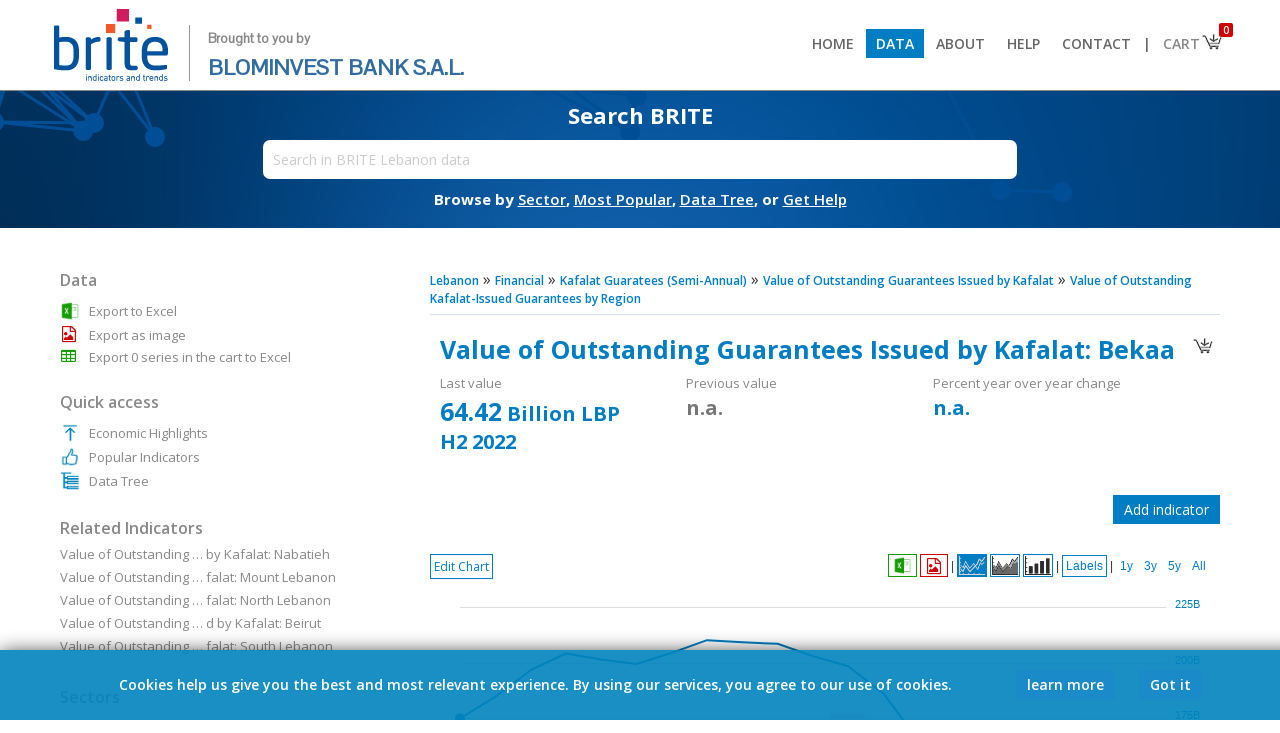

--- FILE ---
content_type: text/html; charset=UTF-8
request_url: https://brite.blominvestbank.com/series/Value-of-Outstanding-Guarantees-Issued-by-Kafalat-Bekaa-115663/
body_size: 15457
content:
<!DOCTYPE HTML PUBLIC "-//W3C//DTD HTML 4.01 Transitional//EN" "http://www.w3.org/TR/html4/loose.dtd">
<html>
<head>
<meta http-equiv="Content-Type" content="text/html; charset=UTF-8">
<meta http-equiv="X-UA-Compatible" content="IE=8,9,10,edge,chrome=1">
<meta name="viewport" content="width=device-width, initial-scale=1.0, maximum-scale=1.0, minimum-scale=1.0, user-scalable=no, target-densityDpi=device-dpi" />

<title>Value of Outstanding Guarantees Issued by Kafalat: Bekaa - Value of Outstanding Kafalat-Issued Guarantees by Region - Financial - Lebanon - BRITE</title>
<base href="https://brite.blominvestbank.com/">

<META NAME="generator" CONTENT="BRITE">
<META NAME="language" CONTENT="English">
<meta http-equiv="expires" content="0">
<meta name="AUTHOR" content="BLOMINVEST BANK, Economena Analytics, All Rights Reserved">
<meta name="COPYRIGHT" content="Copyright (c) 2017 by BLOMINVEST BANK">
<meta name="KEYWORDS" content="value, outstanding, guarantees, issued, kafalat, bekaa, reached, billion, lbp, 2h, semi-annual, indicator, lebanon, released, sal">
<meta name="DESCRIPTION" content="Value of Outstanding Guarantees Issued by Kafalat: Bekaa reached 64.42 Billion LBP in 2H 2022. This is a semi-annual indicator for Lebanon released by the Kafalat SAL.">
<meta name="REVISIT-AFTER" content="1 DAYS">
<meta name="RATING" content="GENERAL">
<!--<meta name="msvalidate.01" content="8022E05B78D3F865C699B37E939E9E6A">-->

<link rel="icon" type="image/png" href="favicon-128x128.png">
	
<link href="https://fonts.googleapis.com/css?family=Open+Sans:300,300i,400,400i,600,600i,700,700i|Pontano+Sans|Raleway&amp;subset=latin-ext" rel="stylesheet">
<!--<link href="https://fonts.googleapis.com/css?family=Open+Sans:400,400i,600,600i,700" rel="stylesheet">-->

	<link rel="stylesheet" href="scripts/font-awesome.min.css" type="text/css">

<!--<meta property="fb:page_id" content="194807533960284">-->
<meta property="og:title" content="Value of Outstanding Guarantees Issued by Kafalat: Bekaa - BRITE"> 
<meta property="og:type" content="website">
<meta property="og:url" content="https://brite.blominvestbank.com/series/Value-of-Outstanding-Guarantees-Issued-by-Kafalat-Bekaa-115663/">
<meta property="og:image" content="https://brite.blominvestbank.com/pics/brite-logo-square.png">
<meta property="og:site_name" content="BRITE">
<!--<meta property="og:description" content="Value of Outstanding Guarantees Issued by Kafalat: Bekaa - Value of Outstanding Kafalat-Issued Guarantees by Region - Financial - Lebanon - BRITE">-->
<meta property="og:description" content="Value of Outstanding Guarantees Issued by Kafalat: Bekaa reached 64.42 Billion LBP in 2H 2022. This is a semi-annual indicator for Lebanon released by the Kafalat SAL.">


<!--<link href='scripts/fonts.css?43144' rel='stylesheet' type='text/css'>-->
<link href='scripts/styles.css?50358' rel='stylesheet' type='text/css'>
<script src="scripts/jquery-1.12.0.min.js"></script>
<script src="scripts/scripts.js?57881"></script>
<script src="scripts/scripts-modes.js?54260"></script>

<script src="scripts/chart/highstock.js"></script>
<script type="text/javascript" src="scripts/chart/modules/exporting.js"></script>

<!--<script src="https://code.highcharts.com/stock/5.0.14/highstock.js"></script>
<script src="https://code.highcharts.com/stock/5.0.14/highcharts-more.js"></script>
<script src="https://code.highcharts.com/stock/5.0.14/modules/exporting.js"></script>
<script src="https://code.highcharts.com/stock/5.0.14/modules/offline-exporting.js"></script>-->
<script src="https://highcharts.github.io/export-csv/export-csv.js"></script>

<script type="text/javascript" src="scripts/jqueryui/jquery-ui.min.js"></script>
<link href="scripts/jqueryui/jquery-ui.min.css" rel="stylesheet" type="text/css">
<link href="scripts/jqueryui/jquery-ui.theme.css" rel="stylesheet" type="text/css">

<script type="text/javascript" src="scripts/jquery.mousewheel.js"></script>

<link rel="stylesheet" href="scripts/chosen/chosen.css">       
<script src="scripts/chosen/chosen.jquery.js" type="text/javascript"></script>

<script type="text/javascript" src="./scripts/jquery.tipsy.js"></script>
<link href="./scripts/tipsy.css" rel="stylesheet" type="text/css">

<script type="text/javascript" src="scripts/jquery.nivo.slider.pack.js"></script>
<link href="scripts/nivo-slider.css" rel="stylesheet" type="text/css">
<link href="scripts/default/default.css" rel="stylesheet" type="text/css">

<script type="text/javascript" src="scripts/jstree/_lib/jquery.cookie.js"></script>
<script type="text/javascript" src="scripts/jstree/_lib/jquery.hotkeys.js"></script>
<script type="text/javascript" src="scripts/jstree/jquery.jstree.js"></script>
	
<script type='text/javascript' src='scripts/jquery.particleground.min.js'></script>
	
<script type='text/javascript' src='scripts/jQuery.succinct.min.js'></script>

<!-- Global site tag (gtag.js) - Google Analytics -->
<script async src="https://www.googletagmanager.com/gtag/js?id=UA-108055819-2"></script>
<script>
  window.dataLayer = window.dataLayer || [];
  function gtag(){dataLayer.push(arguments);}
  gtag('js', new Date());

  gtag('config', 'UA-108055819-2');
</script>

</head>

<body class="noselect">



<div class="body">
<script> var isArabic = false;</script><div align="center" class="header2" style="width:100%; background:#fff; position:; z-index:1000; top:0; border-bottom:1px solid #888;"><div class="bodyinner" align="left" style="background:#fff;"><a href="./"><img src="pics/brite-logo.png" height="80" border="0"><div style="vertical-align:top; margin-top:20px; margin-left:17px; padding-left:18px; border:0px solid #000; font-size:22px; display:inline-block; color:#336d9f; line-height:28px; font-family:'Pontano Sans'; border-left:1px solid #999;"><span style="font-size:13px; font-weight:600; color:#888;">Brought to you by</span><br><span>BLOMINVEST BANK S.A.L.</span></div></a><span class="drop" onClick="$('div.menu2').slideToggle();"></span><div class="menu2"><a href="./"><li > Home</li></a><a href="browse/Lebanon-LEB/"><li class="selected"> Data</li></a><a href="about-us/"><li > About</li></a><a href="help/"><li > Help</li></a><a href="contact-us/"><li > Contact</li></a><a class='bar'><li style="cursor:default; background:#fff; color:#666; padding-left:0px; padding-right:0px;"> |</li></a><a href="javascript:void(0)"><li class="cart" style="padding-right:30px; background:#fff; color:#888;"> Cart<img src="pics/basket.png" style="position:absolute; margin-top:-4px; margin-right:-8px;"><div class="counter">0</div></li><div class="cartdata"></div></a></div></div></div><ul class="menu"></ul><div id="particles" align="center"><div class="particules" style="position:absolute;"></div><div class="bodyinner bodyinner1 homepage" align="center" style="border:0px solid #000; position:relative; background:none; max-width:inherit; margin:0; display:none;"><div style="width:80%; max-width: 800px;" align="center"><div style="padding: 20px; min-width: 350px;"><div class="subtitle" style="font-size:15px;">Download thousands of economic indicators from 50+ sources</div><div class="searchbox search" style="margin-top:15px;"><input type="text" placeholder="Search in BRITE Lebanon data" style="width:95%; border-radius: 5px;" value=""><div class="options" style="position:absolute; height:20px; background:#fff; padding-left:5px; padding-right:5px; z-index:4; margin-left:5px; display:none;" align="right"><div class="chartrange2" style="margin:0; margin-top:1px; margin-right:-4px;"><li onClick="SearchFilter2('D');" data-id="D" style="padding-top:0; padding-bottom:1px; margin-right:5px;">Daily</li><li onClick="SearchFilter2('M');" data-id="M" style="padding-top:0; padding-bottom:1px; margin-right:5px;">Monthly</li><li onClick="SearchFilter2('Q');" data-id="Q" style="padding-top:0; padding-bottom:1px; margin-right:5px;">Quarterly</li><li onClick="SearchFilter2('H');" data-id="H" style="padding-top:0; padding-bottom:1px; margin-right:5px;">Semi-Annual</li><li onClick="SearchFilter2('A');" data-id="A" style="padding-top:0; padding-bottom:1px;">Annual</li></div></div><div class="results" style="padding-top:20px;">xxxx</div></div><div class="subtext">Browse by&nbsp;<a href="browse/Lebanon-LEB/" style="color:#fff;"><span>Sector</span></a>,&nbsp;<a href="category/Popular-Indicators-LEB/sort=popular/" style="color:#fff;"><span>Most Popular</span></a>,&nbsp;<a href="category/Data-Tree-LEB/" style="color:#fff;"><span>Data Tree</span></a>,&nbsp;or&nbsp;<a href="help/" style="color:#fff;"><span>Get Help</span></a></div></div></div></div><div class="bodyinner otherpage" align="center" style="border:0px solid #000; position:relative; background:none; max-width:inherit; display:none;"><div style="width:80%; max-width: 800px;" align="center"><div style="padding: 14px; min-width: 350px;"><div class="subtitle" style="margin-top:-10px;">Search BRITE</div><div class="searchbox search" style="margin-top:10px;"><input type="text" placeholder="Search in BRITE Lebanon data" style="width:95%; padding:10px; font-size:14px;" data-id=""><div class="options" style="position:absolute; height:20px; background:#fff; padding-left:5px; padding-right:5px; z-index:4; margin-left:5px; display:none;" align="right"><div class="chartrange2" style="margin:0; margin-top:1px; margin-right:-4px;"><li onClick="SearchFilter('D');" data-id="D" style="padding-top:0; padding-bottom:1px; margin-right:5px;">Daily</li><li onClick="SearchFilter('M');" data-id="M" style="padding-top:0; padding-bottom:1px; margin-right:5px;">Monthly</li><li onClick="SearchFilter('Q');" data-id="Q" style="padding-top:0; padding-bottom:1px; margin-right:5px;">Quarterly</li><li onClick="SearchFilter('H');" data-id="H" style="padding-top:0; padding-bottom:1px; margin-right:5px;">Semi-Annual</li><li onClick="SearchFilter('A');" data-id="A" style="padding-top:0; padding-bottom:1px;">Annual</li></div></div><div class="results" style="padding-top:20px;">xxxx</div></div><div class="subtext">Browse by&nbsp;<a href="browse/Lebanon-LEB/" style="color:#fff;"><span>Sector</span></a>,&nbsp;<a href="category/Popular-Indicators-LEB/sort=popular/" style="color:#fff;"><span>Most Popular</span></a>,&nbsp;<a href="category/Data-Tree-LEB/" style="color:#fff;"><span>Data Tree</span></a>,&nbsp;or&nbsp;<a href="help/" style="color:#fff;"><span>Get Help</span></a></div></div></div></div></div><input type="hidden" class="freqfilter" value=""><style> li.cart div.counter{ position: absolute; font-size: 10px; color:#fff; background: #d00202; padding: 0px; padding-left: 4px; padding-right: 4px; border-radius: 2px; margin-top: -30px; margin-left: 56px; } div.cartdata{ position: absolute; background: #fff; border: 1px solid #ccc; z-index: 100; margin-left: 214px; display: none; width: 200px; /*box-shadow: #aaa 0px 0px 5px 1px;*/ } div.cartdata li{ padding: 3%; width: 94%; font-size: 12px; margin-left: 0px; } div.cartdata li:nth-child(1){ /*border-bottom: 1px solid #ccc !important;*/ } div.cartdata hr{ margin: 0px; padding: 0px; margin-left: 3%; margin-right: 3%; } div.header2 .drop{ display: none; } @media(max-width: 925px) { div.menu2{ float: none; display: none; } div.menu2 > a, div.menu2 > a > li{ display: block; } div.menu2 > a.bar{ display: none; } div.menu2 > a > li{ padding: 10px; border-bottom: 1px solid #ccc; } div.cartdata{ margin-left: 0px; margin-top: -1px; left:12px; } div.header2 .drop{ display: block; float: right; margin-top: 10px; margin-right: 0px; } }</style><script> $(document).ready(function () { StartPartcles(); $("li.cart").on('click', function(event){ event.stopPropagation(); $('div.cartdata').css('right', ($(window).width() - ($('li.cart').offset().left + $('li.cart').outerWidth()))); if( parseInt($('li.cart div.counter').text())>0) $('div.cartdata').slideToggle(function(){ $('div.cartdata').css('right', ($(window).width() - ($('li.cart').offset().left + $('li.cart').outerWidth()))); }); else $('div.cartdata').slideUp(); }); $("body").on('click', function(event){ $('div.cartdata').slideUp(); }); }); $(window).resize(function() { if($(window).width()>925){ $('div.menu2').show(); } $('div.cartdata').css('right', ($(window).width() - ($('li.cart').offset().left + $('li.cart').outerWidth()))); var posleft = $('.otherpage .search input').position().left; $('.otherpage .search div.results') .width( $('.otherpage .search input').width()+10 ) .css('left', posleft ) .css('margin-top','1px'); $('.otherpage .search div.options') .width( $('.otherpage .search input').width()+10-18 ) .css('left', posleft ) .css('margin-top','1px'); }); $('#particles').css('min-height','100px'); $('#particles div.particules').height(134).css('min-height','100px'); $('div.otherpage').fadeIn(); $('div.homepage').remove();</script>
<script>ishome=false;</script><script src="scripts/scripts-chart.js?87906"></script><script>var divideWith = [];</script><div align="center" class="middleposition"><div class="bodyinner" align="left" style="background:#fff; border:0px solid #000; padding-top:30px; padding-bottom:30px;"><script>divideWith[0] = [];divideWith[0][0] = [1000000000, 'Billion'];divideWith[0][1] = [1000000000, 'Billion'];divideWith[0][2] = [1, '%'];divideWith[0][3] = [1000000000, 'Billion'];divideWith[0][4] = [1, '%'];</script><style>.bodyinner2 .table td{padding-top:4px;}.bodyinner2 .table .ttl{font-weight:600;padding-right:10px;}.inditables{padding:10px;padding-left:0px;padding-right:0px;padding-bottom:0px;}.breadcrumb{font-size:16px;}.breadcrumb a{font-size:12px;}#minmax{margin-top:-8px;font-size:13px;padding-bottom:8px;color:#666;min-height:18px;}#minmax{}#minmax > span, #selmode > span{font-weight:600;}table.tabledata{border:1px solid #d4e0ee;}table.tabledata td{padding:2px;padding-left:10px;padding-right:25px;border-bottom:1px solid #d4e0ee;font-size:12px;}table.tabledata td:last-child{}table.tabledata td:nth-child(even){text-align:right;padding:2px;padding-left:25px;padding-right:10px;border-left:1px solid #d4e0ee;}table.tabledata tr:nth-child(even) {    background-color: #ebf4fe;}table.table{border:0px solid #d4e0ee;border-bottom:none;}table.table td{border-bottom:1px solid #d4e0ee;font-size:13px;padding:4px;padding-left:6px;}table.table td div:hover{background:none;}.ui-state-focus, .ui-state-active{font-weight:normal !important;color:#444 !important;}.ui-state-focus{color:#fff !important;}.ui-widget-content .ui-icon {    background-image: url("scripts/jqueryui/images/ui-icons_666666_256x240.png");}b{font-weight:600;}div.highcharts-container{border-top:0px solid #dbe4ee;direction:ltr !important;}g.highcharts-xaxis-labels text[x="0"]{display: none !important;}</style><div class="bodyinner2" style="padding:0px;"><div class="content"><div class="breadcrumb"><a href="browse/Lebanon-LEB/"><span>Lebanon</span></a>  &raquo; <a href="browse/Lebanon-LEB/Financial-27/"><span>Financial</span></a>  &raquo; <a href="category/Kafalat-Guaratees-Semi-Annual-15178/" title="Kafalat Guaratees (Semi-Annual)" class="thehintM"><span>Kafalat Guaratees (Semi-Annual)</span></a>  &raquo; <a href="category/Kafalat-Guaratees-Semi-Annual-15178/cat=15186/" title="Value of Outstanding Guarantees Issued by Kafalat" class="thehintM"><span>Value of Outstanding Guarantees Issued by Kafalat</span></a>  &raquo; <a href="category/Kafalat-Guaratees-Semi-Annual-15178/cat=15186/" title="Value of Outstanding Kafalat-Issued Guarantees by Region" class="thehintM"><span>Value of Outstanding Kafalat-Issued Guarantees by Region</span></a></div><hr><div style="float:right; padding:5px; padding-bottom:2px; margin-top:7px; background:#fff; border:0px solid #dbe4ee;" class=""><img src="pics/basket.png" width="24" height="24" data-id="115663" class="elebasket thehint3" title="Add to cart" style="cursor:pointer;"></div><div style="border:0px solid #000; padding:10px; color:#888; margin-bottom:30px; font-size:13px;"><div style="font-size:25px; padding-bottom:8px; font-weight:700; color:#017dc3;"><span class="drop" onClick="$('.bodyinner2 .sidebar').stop().fadeToggle();"></span>Value of Outstanding Guarantees Issued by Kafalat: Bekaa</div><div style="display:inline-block; vertical-align:top; width:31%; margin-right:1%;">Last value<br><div id="minmax0"></div></div><div style="display:inline-block; vertical-align:top; width:31%; margin-right:1%;">Previous value<br><div id="minmax20"></div></div><div style="display:inline-block; vertical-align:top; width:31%; margin-right:1%;">Percent year over year change<br><div id="minmax30"></div></div></div><div id="openchart" style="padding:10px; margin-bottom:10px; border:1px solid #aaa; color:#888; font-size:13px; display:none; background:#fff; color:#888;"><img src="pics/close.png" width="14" height="14" class="thehint3" title="Close" style="padding:4px; margin-left:5px; cursor:pointer; float:right;" onClick="OpenAddChart()"><div style="font-size:18px; padding-bottom:5px; font-weight:600; color:#017dc3">Add indicator</div><div>Please use the search box below to add a new indicator. Search results will be limited to indicators with the same frequency.</div><input type="text" id="newindi" style="border:1px solid #aaa; margin-top:10px; padding:4px; font-size:13px; width:50%; color:#888;" placeholder="Type your search here"><div id="indiresults" style="margin-top:10px; height:175px; overflow:auto; border:1px solid #aaa; padding:5px; background:#fefefe"></div></div><script>$(document).ready(function(){$('input#newindi').keypress(function(event) {    if (event.keyCode == 13) {        event.preventDefault();    }});$.fn.delayKeyup = function(callback, ms){    var timer = 0;    var el = $(this);    $(this).keyup(function(){ if(el.val().length==0){SearchClose(1);SearchClose2(1);$.get('fetcher.php?search=&clear=yes', function (data) {});}if(el.val().length<2 && el.val().length!=0){return;}                  clearTimeout (timer);    timer = setTimeout(function(){        callback(el)        }, ms);    });    return $(this);};$('input#newindi').delayKeyup(function(el){var filter = el.val(), count = 0;if(filter==''){$('div#openchart #indiresults').html('');}else{$('div#openchart #indiresults').html('<img src="pics/ajax-loader.gif" height="" style="vertical-align:middle;">').slideDown(function(){$.get('fetcher.php?search='+filter+'&search2=series&freqfilter=H&exclude=115663', function (data) {$('div#openchart #indiresults').html(data);$(window).trigger('resize');});});}},500);});</script><div id="openchartbtn" align="right" style="margin-bottom:30px;"><div class="more2" style="margin:0px;" onclick="OpenAddChart()">Add indicator</div></div><div align="left" class="chartbtns noselect" onMouseOut="MenuShower(1);" style="border:0px solid #000; position:absolute; margin:0; margin-bottom:-49px;">        <div onClick="MenuShower(3);"><span class="modesmenubtn">Edit Chart</span>    </div>       <ul id="modesmenu" style="position:absolute; z-index:2; text-align:left; display:none; left:0; margin-top:2px;" class="shadow" onMouseOver="MenuShower(2);">        <li onClick="LoadData('Origin', 'H');" data-id="Origin">Default</li>        <li>Change            <ul class="shadow">                <li onClick="LoadData('Change', 'H');" data-id="Change" style="display:;"><b>1:</b> Absolute change</li>                <li onClick="LoadData('PercChange', 'H');" data-id="PercChange" style="width:125px; display:;"><b>2:</b> Percent change</li>            </ul>        </li>                <li>Year&nbsp;over&nbsp;year&nbsp;&nbsp;            <ul class="shadow">                <li onClick="LoadData('YOY', 'H');" data-id="YOY" style="display:;"><b>3:</b> Year over year change</li>                <li onClick="LoadData('PercYOY', 'H');" data-id="PercYOY" style="width:205px; display:;"><b>4:</b> Year over year percent change</li>            </ul>        </li>                            </ul>    </div><div class="chartrange rightboxes" style="direction:ltr !important; border:0px solid #000; float:none;" align="right"><!--  <li class="chartmenuli thehint3" data-id="" style="color:; padding:6px; padding-bottom:0px; padding-top:1px;" onClick="location.assign('http://brite.blominvestbank.com/series/Value-of-Outstanding-Guarantees-Issued-by-Kafalat-Bekaa-115663/USD/');" title="Convert to USD">        <div style="font-family:arial; font-size:16px; margin-bottom:2px;">$</div>      </li>      |-->  <li class="chartmenuli thehint3 exportxls" data-id="" style="color:; padding:4px; padding-bottom:1px; padding-top:1px; border-color:#159c00;" onClick="goog_report_conversion(); DownloadXLS2('','range');" title="Export to Excel">        <div style="font-family:arial; font-size:16px; padding:0px;"><img src="pics/xls-trans.png" width="19" height="19" style="background:; border:none; vertical-align:middle;"></div>      </li>  <li class="chartmenuli thehint3 exportpng" data-id="" style="color:; padding:6px; padding-bottom:1px; padding-top:1px; border-color:#d00202;" onClick="goog_report_conversion(); ExportPNG('');" title="Export as image">        <div style="font-family:arial; font-size:16px; padding:0px;"><i class="fa fa-file-image-o" aria-hidden="true" style="color:#d00202; padding-top:2px; padding-bottom:1px; vertical-align:middle;"></i></div>      </li>      |      <li class="chartmenuli line selected" data-id="" style="color:; vertical-align:top; padding:1px;" onClick="ChangeType('line');">        <div><img src="pics/logo-line.png" width="26" height="19" style="padding:0px; margin:0px; border:0px;"></div>      </li>      <li class="chartmenuli area" data-id="" style="color:; vertical-align:top; padding:1px;" onClick="ChangeType('area');">        <div><img src="pics/logo-area.png" width="26" height="19" style="padding:0px; margin:0px; border:0px;"></div>      </li>      <li class="chartmenuli bar" data-id="" style="color:; vertical-align:top; padding:1px;" onClick="ChangeType('bar');">        <div><img src="pics/logo-bar.png" width="26" height="19" style="padding:0px; margin:0px; border:0px;"></div>      </li>      |      <li class="chartmenuli ShowHideLabels" data-id="" style="color:;" onClick="ShowHideLabels();">        <div>Labels</div>      </li>      |  <li class="chartmenuli splitmerge" data-id="" style="color:;display:none;" onClick="SplitMerge();">        <div>Split yAxis</div>      </li><div style="display:inline-block;">      <span class="splitmergebar" style="display:none;">|</span>      <li class="chartmenuli ranges" data-id="" style="color:;" onClick="SetZoom('', 12-2);">        <div>1y</div>        </li>      <li class="chartmenuli ranges" data-id="" style="color:;" onClick="SetZoom('', 36-2);">        <div>3y</div>        </li>      <li class="chartmenuli ranges" data-id="" style="color:;" onClick="SetZoom('', 60-2);">        <div>5y</div>        </li>      <li class="chartmenuli ranges" data-id="" style="color:;" onClick="ResetZoom('');">        <div>All</div>        </li></div></div><button onClick="FixYaxisMinVal();" style="display:none;">xxx</button><div id="container" style="height:520px; border:0px solid #dbe4ee; padding:10px; padding-top:10px; direction:ltr !important;"></div><div id="containeroverlay" class="chartrange shadow" style="position:absolute; z-index:2; background:#fff; opacity:0.90; width:670px; height:450px; padding:50px; margin-top:-560px; margin-left:10px; display:none;">    <h2 style="color:#888">Configure Mode</h2>        <div id="enddateM" class="enddate" style="display:none;">        <div style="padding-bottom:5px;">Select End Date:</div>        <div style="margin-bottom:20px; display:inline-block; border:0px solid #000;">        <li class="chartmenuli" data-id="01">Jan</li><li class="chartmenuli" data-id="02">Feb</li><li class="chartmenuli" data-id="03">Mar</li><li class="chartmenuli" data-id="04">Apr</li><li class="chartmenuli" data-id="05">May</li><li class="chartmenuli" data-id="06">Jun</li><br><li class="chartmenuli" data-id="07">Jul</li><li class="chartmenuli" data-id="08">Aug</li><li class="chartmenuli" data-id="09">Sep</li><li class="chartmenuli" data-id="10">Oct</li><li class="chartmenuli" data-id="11">Nov</li><li class="chartmenuli" data-id="12">Dec</li>        <br><br><br>        <div><li class="chartmenuli" style="float:left; width:inherit;" onClick="ApplyEndDate($('#container').highcharts(), SelectedMode, freq);">Apply</li></div>        <div><li class="chartmenuli" style="float:left; width:inherit; margin-right:8px;" onClick="$('#containeroverlay').hide();">Cancel</li></div>        </div>    </div>        <div id="enddateQ" class="enddate" style="display:none;">        <div style="padding-bottom:5px;">Select End Date:</div>        <div style="margin-bottom:20px; display:inline-block; border:0px solid #000;">        <li class="chartmenuli" data-id="03">1Q</li><li class="chartmenuli" data-id="06">2Q</li><li class="chartmenuli" data-id="09">3Q</li><li class="chartmenuli" data-id="12">4Q</li>        <br><br><br>        <div><li class="chartmenuli" style="float:left; width:inherit;" onClick="ApplyEndDate($('#container').highcharts(), SelectedMode, freq);">Apply</li></div>        <div><li class="chartmenuli" style="float:left; width:inherit; margin-right:8px;" onClick="$('#containeroverlay').hide();">Cancel</li></div>        </div>    </div>        <div id="enddateERR" class="enddate" style="display:none;">    <br>        <div style="padding-bottom:5px;"><h3 style="color:#017dc3;">Your selection for this calculation did not return enough data points.</h3></div>        <div style="margin-bottom:20px; display:inline-block; border:0px solid #000;">            <br><br>            <div><li class="chartmenuli" style="float:left; width:inherit; margin-right:8px;" onClick="$('#containeroverlay').hide();">Ok</li></div>        </div>    </div>    <input type="hidden" class="month"> </div><script>$(function() {$( "#modesmenu" ).menu({position: {my: "left top",at: "right top",collision: "none" },focus: function (event, ui) { }  });});var dataoriginorigin = [];var dataorigin = [];var dataperc = [];var datachange = [];var datapercyoy = [];var datayoy = [];var dataytd = [];var datapercytd = [];var datacumyoy = [];var dataperccumyoy = [];var datacum = [];var dataytdyoy = [];var datapercytdyoy = [];var seriesids = [];dataoriginorigin[0] = [[Date.UTC(2012,11,1),174849459622],[Date.UTC(2013,5,1),184550538508],[Date.UTC(2013,11,1),196576996505],[Date.UTC(2014,5,1),204068894255],[Date.UTC(2014,11,1),201379425003],[Date.UTC(2015,5,1),199333550403],[Date.UTC(2015,11,1),204370210403],[Date.UTC(2016,5,1),210087923373],[Date.UTC(2016,11,1),209098273373],[Date.UTC(2017,5,1),208460131373],[Date.UTC(2017,11,1),202909883368],[Date.UTC(2018,5,1),198375267300],[Date.UTC(2018,11,1),186029132055],[Date.UTC(2019,5,1),164760230050],[Date.UTC(2019,11,1),150488267750],[Date.UTC(2020,5,1),null],[Date.UTC(2020,11,1),null],[Date.UTC(2021,5,1),113331091535],[Date.UTC(2021,11,1),null],[Date.UTC(2022,5,1),null],[Date.UTC(2022,11,1),64416026075],];dataorigin[0] = JSON.parse( JSON.stringify( dataoriginorigin[0] ) );dataperc[0] = [[Date.UTC(2013,5,1),5.55],[Date.UTC(2013,11,1),6.52],[Date.UTC(2014,5,1),3.81],[Date.UTC(2014,11,1),-1.32],[Date.UTC(2015,5,1),-1.02],[Date.UTC(2015,11,1),2.53],[Date.UTC(2016,5,1),2.8],[Date.UTC(2016,11,1),-0.47],[Date.UTC(2017,5,1),-0.31],[Date.UTC(2017,11,1),-2.66],[Date.UTC(2018,5,1),-2.23],[Date.UTC(2018,11,1),-6.22],[Date.UTC(2019,5,1),-11.43],[Date.UTC(2019,11,1),-8.66],[Date.UTC(2020,5,1),null],[Date.UTC(2020,11,1),null],[Date.UTC(2021,5,1),null],[Date.UTC(2021,11,1),null],[Date.UTC(2022,5,1),null],[Date.UTC(2022,11,1),null]];datachange[0] = [[Date.UTC(2013,5,1),9701078886],[Date.UTC(2013,11,1),12026457997],[Date.UTC(2014,5,1),7491897750],[Date.UTC(2014,11,1),-2689469252],[Date.UTC(2015,5,1),-2045874600],[Date.UTC(2015,11,1),5036660000],[Date.UTC(2016,5,1),5717712970],[Date.UTC(2016,11,1),-989650000],[Date.UTC(2017,5,1),-638142000],[Date.UTC(2017,11,1),-5550248005],[Date.UTC(2018,5,1),-4534616068],[Date.UTC(2018,11,1),-12346135245],[Date.UTC(2019,5,1),-21268902005],[Date.UTC(2019,11,1),-14271962300],[Date.UTC(2020,5,1),null],[Date.UTC(2020,11,1),null],[Date.UTC(2021,5,1),null],[Date.UTC(2021,11,1),null],[Date.UTC(2022,5,1),null],[Date.UTC(2022,11,1),null]];datapercyoy[0] = [[Date.UTC(2013,11,1),12.43],[Date.UTC(2014,5,1),10.58],[Date.UTC(2014,11,1),2.44],[Date.UTC(2015,5,1),-2.32],[Date.UTC(2015,11,1),1.49],[Date.UTC(2016,5,1),5.4],[Date.UTC(2016,11,1),2.31],[Date.UTC(2017,5,1),-0.77],[Date.UTC(2017,11,1),-2.96],[Date.UTC(2018,5,1),-4.84],[Date.UTC(2018,11,1),-8.32],[Date.UTC(2019,5,1),-16.95],[Date.UTC(2019,11,1),-19.1],[Date.UTC(2020,5,1),null],[Date.UTC(2020,11,1),null],[Date.UTC(2021,5,1),null],[Date.UTC(2021,11,1),null],[Date.UTC(2022,5,1),null],[Date.UTC(2022,11,1),null]];datayoy[0] = [[Date.UTC(2013,11,1),21727536883],[Date.UTC(2014,5,1),19518355747],[Date.UTC(2014,11,1),4802428498],[Date.UTC(2015,5,1),-4735343852],[Date.UTC(2015,11,1),2990785400],[Date.UTC(2016,5,1),10754372970],[Date.UTC(2016,11,1),4728062970],[Date.UTC(2017,5,1),-1627792000],[Date.UTC(2017,11,1),-6188390005],[Date.UTC(2018,5,1),-10084864073],[Date.UTC(2018,11,1),-16880751313],[Date.UTC(2019,5,1),-33615037250],[Date.UTC(2019,11,1),-35540864305],[Date.UTC(2020,5,1),null],[Date.UTC(2020,11,1),null],[Date.UTC(2021,5,1),null],[Date.UTC(2021,11,1),null],[Date.UTC(2022,5,1),null],[Date.UTC(2022,11,1),null]];dataytd[0] = [];datapercytd[0] = [];datacumyoy[0] = [];dataperccumyoy[0] = [];datacum[0] = [];dataytdyoy[0] = [];datapercytdyoy[0] = [];seriesids[0] = 115663;var todivide = 1000000000;var axisname = 'Billion';var rate = '';var infodata = [];infodata[0] = {};infodata[0].seriesname = 'Value of Outstanding Guarantees Issued by Kafalat: Bekaa';infodata[0].flag = 'pics/flags/leb.png';infodata[0].color = color[0];infodata[0].curr = 'LBP';infodata[0].rate = '';infodata[0].source = 'Kafalat SAL';infodata[0].lhe = '';infodata[0].filename = 'Value of Outstanding Guarantees Issued by Kafalat Bekaa';infodata[0].sect_code = 'LEB-27';var freq = 'H';var currency = [];var rate = [];var unit = [];currency[0] = 'LBP';rate[0] = '';unit[0] = 'Billion';$(function () {var series = [];var yaxis = [0];if(dataorigin.length>1){if( (unit[0] !== unit[1]) || (currency[0] !== currency[1]) || (rate[0] !== rate[1])  ){yaxis.push(1);}}var min = [];min[0] = 64416026075.0000000000/divideWith[0][SelectedMode][0];series.push({name: 'Value of Outstanding Guarantees Issued by Kafalat: Bekaa',                type: 'line',                pointInterval: 1,                data: dataorigin[0],color: color[0],fillColor: {linearGradient: [0, 0, 0, 300],stops: [[0, color[0]],[1, Highcharts.Color(color[0]).setOpacity(0.4).get('rgba')]]                },dataLabels: {enabled: false,useHTML: true,formatter: function() {var dates = [];var date = '';var ele = $('#container .highcharts-xaxis-labels text > tspan');ele.each(function(index){dates.push($(this).text());});var theX = this.x.toString();if(freq=='M'){var theDate = Highcharts.dateFormat('%b %y', theX);}else if(freq=='Q'){var tmp = Highcharts.dateFormat('%m', theX);if(tmp=='03') tmp = 'Q1';if(tmp=='06') tmp = 'Q2';if(tmp=='09') tmp = 'Q3';if(tmp=='12') tmp = 'Q4';var theDate = tmp+ Highcharts.dateFormat(' %y', theX);}else if(freq=='D'){var theDate = Highcharts.dateFormat('%b %e, %y', theX);}else if(freq=='A'){var theDate = Highcharts.dateFormat('%Y', theX);}else if(freq=='H'){var tmp = Highcharts.dateFormat('%m', theX);if(tmp=='06') tmp = 'H1';if(tmp=='12') tmp = 'H2';var theDate = tmp+ Highcharts.dateFormat(' %y', theX);}for(i=0; i<dates.length; i++){if(theDate == dates[i]){return '<span style="background:#fff; padding:2px; opacity:0.85; color:'+color[0]+'">'+roundToTwo((this.y / divideWith[0][SelectedMode][0])).toString().replace('.00','')+'</span>';}}},},yAxis: yaxis[0]            });CreateChart('H', '115663', min, '115663', undefined, 46656000000, undefined, false, series);});</script><div class="bodybox" style="padding:0px; min-height:inherit; background:#fff; margin-top:10px;"><div class="bodyboxlabelbox" style="display:inline-block;"></div><style>div.sharebtns2{margin-bottom: 30px;}div.sharebtns2 span{font-size: 30px;margin-left: 4px;cursor: pointer;transition: all 0.5s ease;}div.sharebtns2 span:nth-child(1){color:#4267b2}div.sharebtns2 span:nth-child(2){color:#1da1f2}div.sharebtns2 span:nth-child(3){color:#0077B5}div.sharebtns2 span:nth-child(1):hover{color:#888}div.sharebtns2 span:nth-child(2):hover{color:#888}div.sharebtns2 span:nth-child(3):hover{color:#888}</style><div class="sharebtns2" align="right" style="color:#888;"><span data-id="facebook" onClick="SharePage(this);"><i class="fa fa-facebook-square thehint3" title="Share on Facebook"></i></span><span data-id="twitter" onClick="SharePage(this);"><i class="fa fa-twitter-square thehint3" title="Share on Twitter"></i></span><span data-id="linkedin" onClick="SharePage(this);"><i class="fa fa-linkedin-square thehint3" title="Share on LinkedIn"></i></span></div><script>function SharePage(ele){var lnk = 'http%3A%2F%2Fbrite.blominvestbank.com%2Fseries%2FValue-of-Outstanding-Guarantees-Issued-by-Kafalat-Bekaa-115663%2F';var ttl = 'Value+of+Outstanding+Guarantees+Issued+by+Kafalat%3A+Bekaa';if($(ele).attr('data-id')=='facebook'){var url = 'https://www.facebook.com/sharer/sharer.php?u='+lnk;}else if($(ele).attr('data-id')=='twitter'){var url = 'https://twitter.com/home?status='+ttl+' '+lnk;}else if($(ele).attr('data-id')=='linkedin'){var url = 'https://www.linkedin.com/shareArticle?mini=true&url='+lnk+'&title='+ttl+'&summary=&source=';}window.open(url, '_blank', 'width=300,height=250');}</script><div style="display:table; border:0px solid #000; width:100%; margin-top:4px; margin-bottom:4px;"><div style="padding:6px; padding-left:6px; padding-right:6px; color:#888; font-weight:600; font-size:18px; border:1px solid #d4e0ee; cursor:pointer; width:50%; display:table-cell; vertical-align:top; color:#017dc3; " class="metatitle metatitle0" onClick="ShowMeta(0)">Value of Outstanding Guarantees Issued by Kafalat: Bekaa</div></div><div style="display:inline-block; display:inline:block; width:100%; vertical-align:top; border:0px solid #000;" class="indi1ax"><table width="100%" border="0" cellspacing="0" cellpadding="4" class="table table0" style="">  <tr><td valign="top"><span class="info1">Location</span><br><span class="info2 info20">Lebanon</span></td></tr><tr><td valign="top"><span class="info1">Series ID</span><br><span class="info2 info20">115663</span></td></tr><tr><td valign="top"><span class="info1">Reference</span><br><span class="info2 info20">LEB115663H122022</span></td></tr><tr><td valign="top"><span class="info1">Currency code</span><br><span class="info2 info20">LBP</span></td></tr><tr><td valign="top"><span class="info1">Source</span><br><span class="info2 info20">Economena Analytics, Kafalat SAL</span></td></tr><tr><td valign="top"><span class="info1">Frequency</span><br><span class="info2 info20">Semi-annual</span></td></tr><tr><td valign="top"><span class="info1">Unit</span><br><span class="info2 info20">Billion</span></td></tr><tr><td valign="top"><span class="info1">Aggregation</span><br><span class="info2 info20">End of Period</span></td></tr>  <tr><td width="1" valign="top"><span class="info1">Start date</span><br><span class="info2 info20">2H 2012</span></td></tr><tr><td width="1" valign="top"><span class="info1">End date</span><br><span class="info2 info20">2H 2022</span></td></tr><tr><td valign="top"><span class="info1">Useful links</span><br><span class="info2 info20"><a href="http://www.kafalat.com.lb/" target="_blank">www.kafalat.com.lb</a></span></td></tr><tr><td width="1" valign="top"><span class="info1" style="margin-bottom:4px; display:block;">Tags</span><div class="tags0"><div class="more2">value</div><div class="more2">outstanding</div><div class="more2">guarantees</div><div class="more2">issued</div><div class="more2">kafalat</div><div class="more2">bekaa</div><div class="more2">semi-annual</div><div class="more2">kafalat sal</div></div></td></tr><script>function dateToYMD(date) {var strArray=['January', 'February', 'March', 'April', 'May', 'June', 'July', 'August', 'September', 'October', 'November', 'December'];var d = date.getDate();var m = strArray[date.getMonth()];var y = date.getFullYear();return m+' '+d+', '+y;}function LoadDefaultNews(count, content){if(typeof(count)==='undefined')count = 4;$.get("news-live.php?cache=yes&countdata="+count, function(data, status){if(count<4){var dataA = data.split('</a>');for(var i=0; i<count; i++){content.push( dataA[i]+'</a>' );}data = content;}$('div.box3sub').html(data);FixHeights();$(window).resize();$(window).scroll();});}function LoadNews(URL){$.get(URL, function(data, status){/*console.log(data);*/data = JSON.parse(data);var posts = data.posts;var x = '';var content = [];for(var i=0; i<posts.length; i++){var date = new Date(posts[i].date);date = dateToYMD(date);if( typeof(posts[i].thumbnail)==='undefined' )posts[i].thumbnail = 'pics/brite-logo.png';x = newscontent;x = x.replace('{URL}', posts[i].url);x = x.replace('{THUMB}', posts[i].thumbnail);x = x.replace('{TITLE}', posts[i].title);x = x.replace('{DATE}', date);content.push(x);}if(content.length==0){/*content.push('No results (need to show latest news)');*/LoadDefaultNews();return;}else if(content.length<4){/*content.push('(need to complete results with latest news)');*/LoadDefaultNews(4-content.length, content);return;}$.ajax({url: 'news-live.php?savetocache=yes',type: 'post',data: { data : content, id : 115663 },xhrFields: {onprogress: function(e){}}}).done(function(data){}).fail(function(data){});$('div.box3sub').html(content.join(''));FixHeights();$(window).resize();$(window).scroll();});}$(document).ready(function () {/*var URL = "http://blog.blominvestbank.com/api/find/find_json/?tags=value,outstanding,guarantees,issued,kafalat,bekaa&count=4";*/var URL = 'news-live.php?fetchtags=value,outstanding,guarantees,issued,kafalat,bekaa';$.get('news-live.php?fetchfromcache=115663', function(data, status){if(data.trim()=='NO' || data.trim().indexOf('undefined') !== -1 || data.trim().indexOf('NaN') !== -1){LoadNews(URL);}else{$('div.box3sub').html(data.trim());FixHeights();$(window).resize();$(window).scroll();}});});var newscontent = '<li onClick="window.open(\'{URL}\');" style="background:#fff;">'+'<div style="width:210px; height:145px; padding:0px; overflow:hidden" class="imgflow">'+'<img src="{THUMB}" width="210" style="min-height:145px;">'+'</div>'+'<div>'+'<div class="blogtitle" style="font-family:\'Raleway\'">{TITLE}</div>'+'<span><i class="fa fa-calendar-o" style="font-size:13px; margin-right:5px;"></i>{DATE}</span>'+'</div>'+'</li>';</script><tr><td><div style="padding-top:20px;"><span class="info1">Suggested citation. Use of data is subject to <a href="terms-and-conditions/" target="_blank">Terms & Conditions</a></span><br>Kafalat SAL, Value of Outstanding Guarantees Issued by Kafalat: Bekaa, retrieved from BRITE;<br><a href="https://brite.blominvestbank.com/series/Value-of-Outstanding-Guarantees-Issued-by-Kafalat-Bekaa-115663/" style="color:#017dc3">https://brite.blominvestbank.com/series/Value-of-Outstanding-Guarantees-Issued-by-Kafalat-Bekaa-115663/</a></div></td></tr></table></div><div align="center" style="margin-top:40px;"><div class="box3" style=" background:#f4f4f4; padding-left:10px; padding-right:10px; padding-bottom:0px; margin-bottom:30px;"><div style="color:#888; font-size: 20px; margin-top:20px;">Latest News From Our Blog</div><div align="left" class="box3sub" style="border:0px solid #000;"><img src="pics/ajax-loader.gif" style="margin:10px; margin-bottom:-5px;"><i>Loading news...</i><br><br></div><a href="http://blog.blominvestbank.com" target="_blank"><div class="more">show more</div></a></div><!--<script>$(document).ready(function () {$.get("news-live.php?cache=yes", function(data, status){$('div.box3sub').html(data);FixHeights();$(window).trigger('resize');});});</script>--></div><style>.exportpng:hover{background:#d00202 !important;}.exportpng:hover i{color:#fff !important;}.exportxls:hover{background:#159c00 !important;}.exportxls:hover img{filter: grayscale(100%) brightness(280%) !important;}div.box3 li{min-width: 170px;width: 170px;}div.box3 li img{width: 170px;min-height: 120px !important; }div.box3 div.imgflow{width: 170px !important;height:120px !important;}div.box3 li > div{font-size: 15px;}td div.more2{padding-left: 6px;padding-right: 6px;margin: 0px;margin-right: 4px;margin-bottom: 4px;}td div.tags1 div.more2{background: #e88e00;border-color: #e88e00;}td div.tags1 div.more2:hover{background: #fff;border-color: #e88e00;color: #e88e00;}</style></div></div><div class="sidebar"><div class="leftpanelbox"><div style="color:#888">Data</div><ul><li><img src="pics/xls-trans.png" width="20" height="20" style="margin-bottom:-5px; margin-right:5px; background:; border:none;">&nbsp;<a href="javascript:void(0);" onClick="goog_report_conversion(); DownloadXLS2('','range');" title="Export to Excel">Export to Excel</a></li><li style="height:20px;"><i class="fa fa-file-image-o" aria-hidden="true" style="margin-bottom:-5px; margin-right:5px; margin-left:2px; color:#d00202;"></i>&nbsp;&nbsp;<a href="javascript:void(0);" onClick="goog_report_conversion(); ExportPNG('');" title="Export as image">Export as image</a></li><li style="height:20px;"><i class="fa fa-table" aria-hidden="true" style="margin-bottom:-5px; margin-right:5px; margin-left:1px; color:#159c00;"></i>&nbsp;&nbsp;<a href="javascript:void(0);" onClick="goog_report_conversion(); DownBasket();" class="basketcount" data-id="0">Export 0 series in the basket to Excel</a></li></ul></div><br><div class="leftpanelbox"><div style="color:#888">Quick access</div><ul><li><img src="pics-light/data1.png" width="20" height="20" style="margin-bottom:-5px; margin-right:5px; background:; border:none;">&nbsp;<a href="category/Top-Indicators-LEB/" >Economic Highlights</a></li><li><img src="pics-light/data4.png" width="20" height="20" style="margin-bottom:-5px; margin-right:5px; background:; border:none;">&nbsp;<a href="category/Popular-Indicators-LEB/sort=popular/" >Popular Indicators</a></li><li><img src="pics-light/data6.png" width="20" height="20" style="margin-bottom:-5px; margin-right:5px; background:; border:none;">&nbsp;<a href="category/Data-Tree-LEB/">Data Tree</a></li></ul></div><br><div class="leftpanelbox"><div style="color:#888">Related Indicators</div><ul class="relatedindi"><li class=" ellipsis" data-filetype="txt" style="display:block; border-bottom: 1px solid #fff; height:20px;"><span><a href="series/Value-of-Outstanding-Guarantees-Issued-by-Kafalat-Nabatieh-115666/" title="Value of Outstanding Guarantees Issued by Kafalat: Nabatieh">Value of Outstanding Guarantees Issued by Kafalat: Nabatieh</a></span></li><li class=" ellipsis" data-filetype="txt" style="display:block; border-bottom: 1px solid #fff; height:20px;"><span><a href="series/Value-of-Outstanding-Guarantees-Issued-by-Kafalat-Mount-Lebanon-115662/" title="Value of Outstanding Guarantees Issued by Kafalat: Mount Lebanon">Value of Outstanding Guarantees Issued by Kafalat: Mount Lebanon</a></span></li><li class=" ellipsis" data-filetype="txt" style="display:block; border-bottom: 1px solid #fff; height:20px;"><span><a href="series/Value-of-Outstanding-Guarantees-Issued-by-Kafalat-North-Lebanon-115665/" title="Value of Outstanding Guarantees Issued by Kafalat: North Lebanon">Value of Outstanding Guarantees Issued by Kafalat: North Lebanon</a></span></li><li class=" ellipsis" data-filetype="txt" style="display:block; border-bottom: 1px solid #fff; height:20px;"><span><a href="series/Value-of-Outstanding-Guarantees-Issued-by-Kafalat-Beirut-115667/" title="Value of Outstanding Guarantees Issued by Kafalat: Beirut">Value of Outstanding Guarantees Issued by Kafalat: Beirut</a></span></li><li class=" ellipsis" data-filetype="txt" style="display:block; border-bottom: 1px solid #fff; height:20px;"><span><a href="series/Value-of-Outstanding-Guarantees-Issued-by-Kafalat-South-Lebanon-115664/" title="Value of Outstanding Guarantees Issued by Kafalat: South Lebanon">Value of Outstanding Guarantees Issued by Kafalat: South Lebanon</a></span></li></ul></div><script> function FixEllipsis(){ if( '40'!='0' ){ return; } $('li.ellipsis a').css('text-overflow','ellipsis') .css('white-space','nowrap') .css('overflow','hidden') .css('display','block') .width(330); } function centralEllipsis(opts) { var settings = { 'maxLength': 40, 'ellipsis': ' &hellip; ', 'writeToAttribute': 'data-originaltext' }, _this = this; for (var prop in opts) { if (opts.hasOwnProperty(prop)) { settings[prop] = 'undefined' !== typeof opts[prop] ? opts[prop] : settings[prop]; } } var prefixLength = Math.ceil(settings.maxLength / 2), suffixLength = settings.maxLength - prefixLength, originalText = _this.title = _this.textContent, prefix, suffix; if (settings.maxLength< originalText.length) { _this.setAttribute(settings.writeToAttribute, originalText); prefix = originalText.substr(0, prefixLength); suffix = settings.maxLength< 2 ? '' : originalText.substr(-suffixLength); _this.innerHTML = prefix + settings.ellipsis + suffix; } } Array.prototype.forEach.call(document.querySelectorAll('li.ellipsis a'), function (el) { centralEllipsis.apply(el, [{}]); });</script><br><div class="leftpanelbox"><div style="color:#888">Sectors</div><ul><li><img src="pics/sectors/55.png" height="20" style="margin-bottom:-5px; margin-right:5px; border:none;">&nbsp;<a href="browse/LEB/Business-Surveys-55/" title="Business Surveys">Business Surveys<span style="color:#666; font-size:11px; font-weight:normal;"> (66)</span></a></li><li><img src="pics/sectors/4.png" height="20" style="margin-bottom:-5px; margin-right:5px; border:none;">&nbsp;<a href="browse/LEB/Construction-4/" title="Construction">Construction<span style="color:#666; font-size:11px; font-weight:normal;"> (37)</span></a></li><li><img src="pics/sectors/51.png" height="20" style="margin-bottom:-5px; margin-right:5px; border:none;">&nbsp;<a href="browse/LEB/Earnings-51/" title="Earnings">Earnings<span style="color:#666; font-size:11px; font-weight:normal;"> (1,180)</span></a></li><li><img src="pics/sectors/6.png" height="20" style="margin-bottom:-5px; margin-right:5px; border:none;">&nbsp;<a href="browse/LEB/Education-6/" title="Education">Education<span style="color:#666; font-size:11px; font-weight:normal;"> (133)</span></a></li><li><img src="pics/sectors/27.png" height="20" style="margin-bottom:-5px; margin-right:5px; filter: grayscale(100%); border:none;">&nbsp;<a href="browse/LEB/Financial-27/" title="Financial" style="font-weight:600; color:inherit;"><u>Financial</u><span style="color:#666; font-size:11px; font-weight:normal;"> (711)</span></a></li><li><img src="pics/sectors/28.png" height="20" style="margin-bottom:-5px; margin-right:5px; border:none;">&nbsp;<a href="browse/LEB/Fiscal-28/" title="Fiscal">Fiscal<span style="color:#666; font-size:11px; font-weight:normal;"> (571)</span></a></li><li><img src="pics/sectors/29.png" height="20" style="margin-bottom:-5px; margin-right:5px; border:none;">&nbsp;<a href="browse/LEB/Foreign-Exchange-29/" title="Foreign Exchange">Foreign Exchange<span style="color:#666; font-size:11px; font-weight:normal;"> (7)</span></a></li><li><img src="pics/sectors/12.png" height="20" style="margin-bottom:-5px; margin-right:5px; border:none;">&nbsp;<a href="browse/LEB/Industrial-Manufacturing-12/" title="Industrial Manufacturing">Industrial Manufacturing<span style="color:#666; font-size:11px; font-weight:normal;"> (77)</span></a></li><li><img src="pics/sectors/49.png" height="20" style="margin-bottom:-5px; margin-right:5px; border:none;">&nbsp;<a href="browse/LEB/Insurance-49/" title="Insurance">Insurance<span style="color:#666; font-size:11px; font-weight:normal;"> (129)</span></a></li><li><img src="pics/sectors/57.png" height="20" style="margin-bottom:-5px; margin-right:5px; border:none;">&nbsp;<a href="browse/LEB/International-57/" title="International">International<span style="color:#666; font-size:11px; font-weight:normal;"> (13)</span></a></li><li><img src="pics/sectors/48.png" height="20" style="margin-bottom:-5px; margin-right:5px; border:none;">&nbsp;<a href="browse/LEB/Labor-48/" title="Labor">Labor<span style="color:#666; font-size:11px; font-weight:normal;"> (61)</span></a></li><li><img src="pics/sectors/35.png" height="20" style="margin-bottom:-5px; margin-right:5px; border:none;">&nbsp;<a href="browse/LEB/Miscellaneous-35/" title="Miscellaneous">Miscellaneous<span style="color:#666; font-size:11px; font-weight:normal;"> (14)</span></a></li><li><img src="pics/sectors/47.png" height="20" style="margin-bottom:-5px; margin-right:5px; border:none;">&nbsp;<a href="browse/LEB/National-Accounts-47/" title="National Accounts">National Accounts<span style="color:#666; font-size:11px; font-weight:normal;"> (407)</span></a></li><li><img src="pics/sectors/20.png" height="20" style="margin-bottom:-5px; margin-right:5px; border:none;">&nbsp;<a href="browse/LEB/Power-and-Utilities-20/" title="Power and Utilities">Power and Utilities<span style="color:#666; font-size:11px; font-weight:normal;"> (4)</span></a></li><li><img src="pics/sectors/30.png" height="20" style="margin-bottom:-5px; margin-right:5px; border:none;">&nbsp;<a href="browse/LEB/Prices-30/" title="Prices">Prices<span style="color:#666; font-size:11px; font-weight:normal;"> (234)</span></a></li><li><img src="pics/sectors/21.png" height="20" style="margin-bottom:-5px; margin-right:5px; border:none;">&nbsp;<a href="browse/LEB/Real-Estate-21/" title="Real Estate">Real Estate<span style="color:#666; font-size:11px; font-weight:normal;"> (118)</span></a></li><li><img src="pics/sectors/22.png" height="20" style="margin-bottom:-5px; margin-right:5px; border:none;">&nbsp;<a href="browse/LEB/Retail-and-Consumer-22/" title="Retail and Consumer">Retail and Consumer<span style="color:#666; font-size:11px; font-weight:normal;"> (4)</span></a></li><li><img src="pics/sectors/31.png" height="20" style="margin-bottom:-5px; margin-right:5px; border:none;">&nbsp;<a href="browse/LEB/Stock-Exchanges-31/" title="Stock Exchanges">Stock Exchanges<span style="color:#666; font-size:11px; font-weight:normal;"> (39)</span></a></li><li><img src="pics/sectors/33.png" height="20" style="margin-bottom:-5px; margin-right:5px; border:none;">&nbsp;<a href="browse/LEB/Tourism-33/" title="Tourism">Tourism<span style="color:#666; font-size:11px; font-weight:normal;"> (414)</span></a></li><li><img src="pics/sectors/32.png" height="20" style="margin-bottom:-5px; margin-right:5px; border:none;">&nbsp;<a href="browse/LEB/Trade-32/" title="Trade">Trade<span style="color:#666; font-size:11px; font-weight:normal;"> (1,523)</span></a></li><li><img src="pics/sectors/25.png" height="20" style="margin-bottom:-5px; margin-right:5px; border:none;">&nbsp;<a href="browse/LEB/Transport-25/" title="Transport">Transport<span style="color:#666; font-size:11px; font-weight:normal;"> (152)</span></a></li></ul></div><style> div.leftpanelbox ul li{ cursor: pointer; } div.leftpanelbox ul li:hover{ background: #f6f6f6; }</style><script> $(document).ready(function(){ $('div.leftpanelbox').on('click', 'a', function(event) { event.stopPropagation(); }); $('div.leftpanelbox').on('click', 'li', function() { if($(this).find('a').attr('onClick')!='' && typeof($(this).find('a').attr('onClick'))!=='undefined') eval( $(this).find('a').attr('onClick') ); else location.assign($(this).find('a').attr('href')); }); $("div.leftpanelbox ul li").mouseenter(function() { $(this).find('a').css('color','#017dc3'); }).mouseleave(function() { $(this).find('a').css('color',''); }); });</script> </div><div class="cleared"></div></div><form action="" method="post" id="topng"><input name="svg" type="hidden" value="" class="svg"><input name="filename" type="hidden" value="" class="filename"><input name="type" type="hidden" value="image/png"><input name="sources" type="hidden" value="" class="sources"><input name="LHE" type="hidden" value="" class="LHE"><input name="flags" type="hidden" value="" class="flags"><input name="series" type="hidden" value="" class="series"><input name="colors" type="hidden" value="" class="colors"><input name="curr" type="hidden" value="" class="curr"><input name="rate" type="hidden" value="" class="rate"><input name="modes" type="hidden" value="" class="modes"><input name="isarabic" type="hidden" value="" class="isarabic"><input name="seriesid" type="hidden" value="115663" class="seriesid"></form><form id="XLSchart" name="XLSchart" action="data-store-download.php?id=0" enctype="multipart/form-data" method="post" target=""><input type="hidden" name="dates"><input type="hidden" name="data"><input type="hidden" name="range"><input type="hidden" name="mode">        <input type="hidden" name="freq">        <input type="hidden" name="sids" value="115663"><input type="hidden" name="chart" value="yes">        <input type="hidden" name="curr" value="bnVsbA=="></form><iframe id="frameXLSchart" name="frameXLSchart" style="display:none"></iframe><style>#mydiv {display: none;    position:fixed;    top:0;    left:0;    width:100%;    height:100%;    z-index:1000;    /*background-color:#fff;    opacity: .7;*/background:url(pics/transparent-white.png);color:#fff;text-align:center;font-size: 16px; }#mydiv div.text {  display: table-cell;  vertical-align: middle;  text-align:center;}#mydiv div.text > div{display: inline-block;border:1px solid #d4e0ee;width:450px;max-height:50%;overflow:auto;background:#fff;}#mydiv div.text  div.x{position:absolute;/*background:#ff0000;*/width:25px;margin-top:-23px;margin-left:426px;cursor:pointer;color:#000;}#minmax0, #minmax20, #minmax30, #minmax1, #minmax21, #minmax31{color:#017dc3;font-size:20px;font-weight: 700;margin-top: 2px;}#minmax20, #minmax21{color:#777;}#minmax30, #minmax31{font-size:20px;}.info1{color:#888;font-size: 13px !important;}.info1 a{font-size: 13px !important;}.info2{color:#017dc3;font-size: 15px;font-weight: 700;}.info20, .info20 a{color: #017dc3}.info21, .info21 a{color: #e88e00}.info20 a, .info21 a{text-decoration: underline;}.ranges{border: 1px solid #fff !important;}li.chartmenuli.line:hover img, li.chartmenuli.area:hover img, li.chartmenuli.bar:hover img{filter: invert(100%);-webkit-filter: invert(100%); /* Safari */}li.chartmenuli.selected img{filter: invert(100%);-webkit-filter: invert(100%); /* Safari */}</style><div id="mydiv">    <div class="text">    <div class="shadow"></div>    </div></div><script>function FixHeights(){var boxheight = [];$('div.box3 li div.blogtitle').each(function(){boxheight.push( $(this).height() );});$('div.box3 li div.blogtitle').height( Math.max.apply(Math, boxheight) );}function ShowMeta(id){if(!$('table.table'+id).is(':visible')){$('table.table').hide();$('table.table'+id).fadeIn();$('div.metatitle').css('background','');$('div.metatitle'+id).css('background','#e3f0ff');}}var FixBoxesHeight;$(document).ready(function(){setTimeout(function(){$('span.info2').each(function(){if($(this).prop('scrollHeight')>100){$(this).css('height','100px').css('overflow-y','scroll').css('display','block');}else{$(this).css('height','').css('overflow-y','').css('display','block');}});}, 250);SplitMergeCheck();});$(window).resize(function() {clearInterval(FixBoxesHeight);FixBoxesHeight = setInterval(function(){$('span.info2').each(function(){if($(this).prop('scrollHeight')>100){$(this).css('height','100px').css('overflow-y','scroll').css('display','block');}else{$(this).css('height','').css('overflow-y','').css('display','block');}});}, 250);/*if($('.indi1ax').length==2){$('div.metatitle').css('width','45%');}else{$('div.metatitle').css('width','98%');}*/var boxheight = [];$('div.metatitle').css('height','auto');$('div.metatitle').each(function(){boxheight.push( $(this).height() );});$('div.metatitle').height( Math.max.apply(Math, boxheight) );/*if($(window).width()<=1050){$('.indi1ax').css('width','98%');}else{if($('.indi1ax').length==2){$('.indi1ax').css('width','49%');}else{$('.indi1ax').css('width','98%');}}*/FixHeights();});$(window).resize(function() {if($('#openchartbtn').width()<=730){$('div.rightboxes').css('padding-top','28px');}else{$('div.rightboxes').css('padding-top','0px');}});setTimeout(function(){FixYaxisMinVal();}, 250);</script></div></div><div style="padding:5px;"></div>
</div>
<div align="center" style="border-top:1px solid #ccc; color:#888; padding-top:10px;" class="footer2"><div class="bodyinner foot2" align="left" style="background:#fff; color:#888; padding-bottom:20px;"><li style="display:inline-block; width:34%; vertical-align:top;border:0px solid #000; margin-top:-6px;"><div style="display:inline-block; vertical-align:top; margin-right:10px; margin-left:10px"><img src="pics/brite-logo.png" height="84"></div><div style="display:inline-block;font-size:15px; font-weight:600; vertical-align:bottom;" class="footlink">&nbsp;</div></li><li style="display:inline-block; width:24%; vertical-align:top;border:0px solid #000;"><a href="category/Top-Indicators-LEB/sort=popular/"><div style="font-size:16px;">Economic Highlights</div></a><a href="category/Popular-Indicators-LEB/sort=popular/"><div style="font-size:16px;"><div style="font-size:16px;">Popular Indicators</div></a><a href="category/Data-Tree-LEB/"><div style="font-size:16px;"><div style="font-size:16px;">Data Tree</div></a><a href="browse/Lebanon-LEB/"><div style="font-size:16px;">Data</div></a></li><li style="display:inline-block; width:28%; vertical-align:top;border:0px solid #000;"><div style="display:inline-block; vertical-align:top; width:45%;"><a href="about-us/"><div style="font-size:16px;">About</div></a><a href="help/"><div style="font-size:16px;">Help</div></a><a href="contact-us/"><div style="font-size:16px;">Contact</div></a><a href="terms-and-conditions/"><div style="font-size:16px;">Terms&nbsp;&&nbsp;Conditions</div></a><a href="privacy-policy/"><div style="font-size:16px;">Privacy&nbsp;Policy&nbsp;Cookies</div></a></div></li><li style="display:inline-block; width:10%; vertical-align:top; border:0px solid #000;"><div style="font-size:16px;" align="right">Connect with&nbsp;us:</div><div class="sharebtns" align="right"><a href="http://www.blominvestbank.com/" target="_blank"><span data-id=""><i class="fa fa-globe thehint3" title="Blominvest Bank"></i></span></a><a href="http://blog.blominvestbank.com/" target="_blank"><span data-id=""><i class="fa fa-rss-square thehint3" title="Research Blog"></i></span></a><a href="https://www.facebook.com/BlominvestResearch/" target="_blank"><span data-id=""><i class="fa fa-facebook-square thehint3" title="Research Facebook Page"></i></span></a></div></li></div><div class="bodyinner" align="center" style="background:#fff; color:#888; font-size:10px; padding-bottom:20px;">Powered by <a href="https://www.economena.com/" target="_blank">Economena Analytics</a> & <a href="https://www.moodysanalytics.com/" target="_blank">Moody’s Analytics</a><br>Copyright &copy; 2026 BLOMINVEST BANK</div></div><style>@media(max-width: 905px) {div.verticalbar{display: none !important;}div.partners1{display:block !important;}div.partners2{display:block !important;}}div.sharebtns span{font-size: 30px;margin-left: 4px;cursor: pointer;transition: all 0.5s ease;}div.sharebtns a:nth-child(1) span:hover{color:#f15a29}div.sharebtns a:nth-child(2) span:hover{color:#cf1c5f}div.sharebtns a:nth-child(3) span:hover{color:#00529b}div.footer2, div.footer2 a, div.footer2 div{color:#888;text-transform:uppercase !important;font-size: 14.4px !important;font-weight: 600 !important;}div.footer2 .footlink a{color: #017dc3;}div.footer2 a:hover{text-decoration: underline;}</style><script>$(window).resize(function() {/*$('div.foot2 li').css('border','0px solid #000').css('background','#ccc');*/if($(window).width()<=750){$('div.foot2 li:nth-child(1)').css('width','60%').css('margin-top','20px').css('margin-left','145px');$('div.foot2 li:nth-child(2)').css('width','60%').css('margin-top','20px').css('margin-left','158px');$('div.foot2 li:nth-child(3)').css('width','60%').css('margin-top','20px').css('margin-left','158px');$('div.foot2 li:nth-child(4)').css('width','50%').css('margin-top','20px').css('margin-left','158px')}/*else if($(window).width()<=1000){$('div.foot2 li:nth-child(1)').css('width','40%');$('div.foot2 li:nth-child(2)').css('width','60%').css('margin-top','2px').css('margin-left','');;$('div.foot2 li:nth-child(3)').css('width', ($('div.foot2 li:nth-child(1)').width()-148)+'px').css('margin-top','20px').css('margin-left','148px');$('div.foot2 li:nth-child(4)').css('width','').css('margin-top','20px');}*/else{$('div.foot2 li:nth-child(1)').css('width','29%').css('margin-top','2px').css('margin-left','');$('div.foot2 li:nth-child(2)').css('width','28%').css('margin-top','2px').css('margin-left','');$('div.foot2 li:nth-child(3)').css('width','28%').css('margin-top','2px').css('margin-left','');$('div.foot2 li:nth-child(4)').css('width','14%').css('margin-top','2px').css('margin-left','');}});$(document).ready(function () {$(window).resize();});</script><script>
function changeViewportMeta(){
	if ($(window).width() < 500) {
    	// Change viewport for smaller devices
	   // $('meta[name=viewport]').attr('content','width=500, initial-scale=1.0, maximum-scale=1.0, target-densitydpi=device-dpi, user-scalable=yes');
	}
	
if( /Android|webOS|iPhone|iPad|iPod|BlackBerry/i.test(navigator.userAgent) ) {
  var ww = ( $(window).width() < window.screen.width ) ? $(window).width() : window.screen.width; //get proper width
  var mw = 500; // min width of site
  var ratio =  ww / mw; //calculate ratio
  if( ww < mw){ //smaller than minimum size
   $('meta[name=viewport]').attr('content', 'initial-scale=' + ratio + ', maximum-scale=' + ratio + ', minimum-scale=' + ratio + ', user-scalable=yes, width=' + ww);
  }else{ //regular size
   $('meta[name=viewport]').attr('content', 'initial-scale=1.0, maximum-scale=2, minimum-scale=1.0, user-scalable=yes, width=' + ww);
  }
}
	
	$(window).trigger('resize');
}

$(window).bind('orientationchange', changeViewportMeta)

$(document).ready(function(){
	changeViewportMeta();
	
	

});





</script>

<script src="scripts/cookiechoices.js"></script>

<script>
  document.addEventListener('DOMContentLoaded', function(event) {
    cookieChoices.showCookieConsentBar('<div style="border:0px solid #000; margin-right:40px; display:inline-block;">Cookies help us give you the best and most relevant experience. By using our services, you agree to our use of cookies.</div>',
      'Got&nbsp;it', 'learn&nbsp;more', 'privacy-policy/');
  });
</script>

	

<!-- Google Code for Conversion - Download Conversion Page In your html page, add the snippet and call goog_report_conversion when someone clicks on the chosen link or button. -->
<script type="text/javascript">
   /* <![CDATA[ */
   goog_snippet_vars = function() {
     var w = window;
     w.google_conversion_id = 827703510;
     w.google_conversion_label = "aXvQCOqnkXkQ1oHXigM";
     w.google_remarketing_only = false;
   }
   // DO NOT CHANGE THE CODE BELOW.
   goog_report_conversion = function(url) {
     goog_snippet_vars();
     window.google_conversion_format = "3";
     var opt = new Object();
     opt.onload_callback = function() {
     if (typeof(url) != 'undefined') {
       window.location = url;
     }
   }
   var conv_handler = window['google_trackConversion'];
   if (typeof(conv_handler) == 'function') {
     conv_handler(opt);
   }
}
/* ]]> */
</script>
<script type="text/javascript"
   src="//www.googleadservices.com/pagead/conversion_async.js">
</script>

	
<!-- Google Code for Remarketing Tag -->
<script type="text/javascript">
/* <![CDATA[ */
var google_conversion_id = 827703510;
var google_custom_params = window.google_tag_params;
var google_remarketing_only = true;
/* ]]> */
</script>
<script type="text/javascript" src="//www.googleadservices.com/pagead/conversion.js">
</script>
<noscript>
<div style="display:inline;">
<img height="1" width="1" style="border-style:none;" alt="" src="//googleads.g.doubleclick.net/pagead/viewthroughconversion/827703510/?guid=ON&amp;script=0"/>
</div>
</noscript>
	
	
	
</body>
</html>


--- FILE ---
content_type: text/html; charset=UTF-8
request_url: https://brite.blominvestbank.com/news-live.php?fetchfromcache=115663
body_size: 8
content:
NO







--- FILE ---
content_type: text/html; charset=UTF-8
request_url: https://brite.blominvestbank.com/news-live.php?fetchtags=value,outstanding,guarantees,issued,kafalat,bekaa
body_size: 6831
content:

{"status":"ok","count":4,"count_total":48,"pages":12,"posts":[{"id":41613,"type":"post","slug":"daily-capital-markets-performance-1190","url":"https:\/\/blog.blominvestbank.com\/daily-capital-markets-performance-1190\/","status":"publish","title":"Daily Capital Markets\u2019 Performance","title_plain":"Daily Capital Markets\u2019 Performance","content":"<p style=\"text-align: justify;\">Discover today\u2019s performance of BLOM indices, the closing prices of Lebanese stocks and Eurobonds, as well as the exchange rate of major currencies against the LBP.<\/p>\n<p style=\"text-align: justify;\"><div class=\"panel-group bsc-accordion-wrap\" id=\"bsc-accordion-27668\">\r\n\t  <div class=\"panel bsc-accordion-section panel-default\">\r\n\t    <div class=\"bsc-accordion-heading\">\r\n\t\t    <h4 class=\"bsc-accordion-title\">\r\n\t\t      <a class=\"clearfix\" data-toggle=\"collapse\" data-parent=\"#bsc-accordion-27668\" href=\"#bsc-accordion-collapse-1-27668\">\r\n\t\t        BEIRUT STOCK EXCHANGE\r\n\t\t        <span><i class=\"fa fa-bars\"><\/i><\/span>\r\n\t\t      <\/a>\r\n\t\t    <\/h4>\r\n\t    <\/div>\r\n\t    <div id=\"bsc-accordion-collapse-1-27668\" class=\"panel-collapse collapse in\">\r\n\t\t    <div class=\"bsc-accordion-body\">\r\n\t\t    <\/p>\n<p style=\"text-align: justify;\"><strong>BLOM Stock Index (BSI) &#8211; today\u2019s performance<\/strong><\/p>\n<table width=\"0\">\n<tbody>\n<tr>\n<td width=\"107\"><strong>\u00a0<\/strong><\/td>\n<td width=\"96\"><strong>Last<\/strong><\/td>\n<td width=\"84\"><strong>Previous<\/strong><\/td>\n<td width=\"95\"><strong>% Change<\/strong><\/td>\n<td width=\"79\"><strong>Y-t-D Change<\/strong><\/td>\n<\/tr>\n<tr>\n<td width=\"107\"><strong>BSI<\/strong><\/td>\n<td width=\"96\">955.35<\/td>\n<td width=\"84\">929.71<\/td>\n<td width=\"95\">2.76%<\/td>\n<td width=\"79\">45.89%<\/td>\n<\/tr>\n<tr>\n<td width=\"107\"><strong>High<\/strong><\/td>\n<td width=\"96\">957.22<\/td>\n<td width=\"84\">929.71<\/td>\n<td width=\"95\">&nbsp;<\/td>\n<td width=\"79\">&nbsp;<\/td>\n<\/tr>\n<tr>\n<td width=\"107\"><strong>Low<\/strong><\/td>\n<td width=\"96\">938.46<\/td>\n<td width=\"84\">929.71<\/td>\n<td width=\"95\">&nbsp;<\/td>\n<td width=\"79\">&nbsp;<\/td>\n<\/tr>\n<tr>\n<td width=\"107\"><strong>Volume<\/strong><\/td>\n<td width=\"96\">35,394<\/td>\n<td width=\"84\">155,330<\/td>\n<td width=\"95\">&nbsp;<\/td>\n<td width=\"79\">&nbsp;<\/td>\n<\/tr>\n<tr>\n<td width=\"107\"><strong>Val ($)<\/strong><\/td>\n<td width=\"96\">830,161<\/td>\n<td width=\"84\">1,835,088<\/td>\n<td width=\"95\">&nbsp;<\/td>\n<td width=\"79\">&nbsp;<\/td>\n<\/tr>\n<\/tbody>\n<\/table>\n<p style=\"text-align: justify;\"><strong>I): BLOM preferred Shares Index (BPSI): today&#8217;s Performance<\/strong><\/p>\n<table width=\"0\">\n<tbody>\n<tr>\n<td width=\"107\"><strong>\u00a0<\/strong><\/td>\n<td width=\"96\"><strong>Last<\/strong><\/td>\n<td width=\"84\"><strong>Previous<\/strong><\/td>\n<td width=\"95\"><strong>\u00a0Change<\/strong><\/td>\n<\/tr>\n<tr>\n<td width=\"107\"><strong>BPSI<\/strong><\/td>\n<td width=\"96\">45.06<\/td>\n<td width=\"84\">45.06<\/td>\n<td width=\"95\">0.00%<\/td>\n<\/tr>\n<tr>\n<td width=\"107\"><strong>Volume <\/strong><\/td>\n<td width=\"96\">&nbsp;<\/td>\n<td width=\"84\">&nbsp;<\/td>\n<td width=\"95\">&nbsp;<\/td>\n<\/tr>\n<tr>\n<td width=\"107\"><strong>Value<\/strong><\/td>\n<td width=\"96\">&nbsp;<\/td>\n<td width=\"84\">&nbsp;<\/td>\n<td width=\"95\">&nbsp;<\/td>\n<\/tr>\n<\/tbody>\n<\/table>\n<p style=\"text-align: justify;\"><strong>Lebanese Stocks:\u00a0today\u2019s Trades and Closing Prices <\/strong><\/p>\n<table width=\"0\">\n<tbody>\n<tr>\n<td width=\"107\"><strong>\u00a0<\/strong><\/td>\n<td width=\"96\"><strong>Last Price ($)<\/strong><\/td>\n<td width=\"84\"><strong>% Change<\/strong><\/td>\n<td width=\"95\"><strong>Volume<\/strong><\/td>\n<td width=\"79\"><strong>VWAP ($)<\/strong><\/td>\n<\/tr>\n<tr>\n<td width=\"107\">Solidere A<\/td>\n<td width=\"96\">27.33<\/td>\n<td width=\"84\">7.47%<\/td>\n<td width=\"95\">\u00a0\u00a0\u00a0\u00a0\u00a0\u00a0\u00a0\u00a0\u00a0\u00a0 28,188<\/td>\n<td width=\"79\">26.72<\/td>\n<\/tr>\n<tr>\n<td width=\"107\">Solidere B<\/td>\n<td width=\"96\">26.34<\/td>\n<td width=\"84\">4.44%<\/td>\n<td width=\"95\">\u00a0\u00a0\u00a0\u00a0\u00a0\u00a0\u00a0\u00a0\u00a0\u00a0\u00a0\u00a0 2,206<\/td>\n<td width=\"79\">26.32<\/td>\n<\/tr>\n<tr>\n<td width=\"107\">Blom Bank<\/td>\n<td width=\"96\">3.80<\/td>\n<td width=\"84\">0.00%<\/td>\n<td width=\"95\">\u00a0\u00a0\u00a0\u00a0\u00a0\u00a0\u00a0\u00a0\u00a0\u00a0\u00a0\u00a0 5,000<\/td>\n<td width=\"79\">3.80<\/td>\n<\/tr>\n<\/tbody>\n<\/table>\n<p style=\"text-align: justify;\">Closing Date: \u00a0September 22, 2021<\/p>\n<p style=\"text-align: justify;\"><strong>The BLOM Stock Index<\/strong><\/p>\n<p><img fetchpriority=\"high\" decoding=\"async\" class=\"alignnone wp-image-41614 size-full\" src=\"https:\/\/blog.blominvestbank.com\/wp-content\/uploads\/2021\/09\/rtttt.png\" alt=\"\" width=\"1324\" height=\"726\" srcset=\"https:\/\/blog.blominvestbank.com\/wp-content\/uploads\/2021\/09\/rtttt.png 1324w, https:\/\/blog.blominvestbank.com\/wp-content\/uploads\/2021\/09\/rtttt-300x165.png 300w, https:\/\/blog.blominvestbank.com\/wp-content\/uploads\/2021\/09\/rtttt-1024x561.png 1024w, https:\/\/blog.blominvestbank.com\/wp-content\/uploads\/2021\/09\/rtttt-768x421.png 768w, https:\/\/blog.blominvestbank.com\/wp-content\/uploads\/2021\/09\/rtttt-150x82.png 150w, https:\/\/blog.blominvestbank.com\/wp-content\/uploads\/2021\/09\/rtttt-770x422.png 770w, https:\/\/blog.blominvestbank.com\/wp-content\/uploads\/2021\/09\/rtttt-1200x658.png 1200w\" sizes=\"(max-width: 1324px) 100vw, 1324px\" \/><\/p>\n<p>&nbsp;<\/p>\n<p style=\"text-align: justify;\">\u00a0\r\n\t\t    <\/div>\r\n\t    <\/div>\r\n\t  <\/div>\r\n\t  \r\n\t  <div class=\"panel bsc-accordion-section panel-default\">\r\n\t    <div class=\"bsc-accordion-heading\">\r\n\t\t    <h4 class=\"bsc-accordion-title\">\r\n\t\t      <a class=\"clearfix\" data-toggle=\"collapse\" data-parent=\"#bsc-accordion-27668\" href=\"#bsc-accordion-collapse-3-27668\">\r\n\t\t        LEBANESE EUROBONDS MARKET\r\n\t\t        <span><i class=\"fa fa-bars\"><\/i><\/span>\r\n\t\t      <\/a>\r\n\t\t    <\/h4>\r\n\t    <\/div>\r\n\t    <div id=\"bsc-accordion-collapse-3-27668\" class=\"panel-collapse collapse \">\r\n\t\t    <div class=\"bsc-accordion-body\">\r\n\t\t    <\/p>\n<table width=\"0\">\n<tbody>\n<tr>\n<td width=\"128\"><strong>\u00a0<\/strong><\/td>\n<td width=\"103\"><strong>Last<\/strong><\/td>\n<td width=\"103\"><strong>Previous<\/strong><\/td>\n<td colspan=\"2\" width=\"197\"><strong>Change<\/strong><\/td>\n<td width=\"109\"><strong>Y-t-D Change<\/strong><\/td>\n<\/tr>\n<tr>\n<td width=\"128\"><strong>BBI<\/strong><\/td>\n<td width=\"103\">17.17<\/td>\n<td width=\"103\">16.96<\/td>\n<td width=\"103\">1.26%<\/td>\n<td width=\"95\">&nbsp;<\/td>\n<td width=\"109\">22.07%<\/td>\n<\/tr>\n<tr>\n<td width=\"128\"><strong>Weighted Yield<\/strong><\/td>\n<td width=\"103\">61.16%<\/td>\n<td width=\"103\">61.68%<\/td>\n<td width=\"103\">-52<\/td>\n<td width=\"95\">bps<\/td>\n<td width=\"109\">&nbsp;<\/td>\n<\/tr>\n<tr>\n<td width=\"128\"><strong>Duration (Years)<\/strong><\/td>\n<td width=\"103\">2.67<\/td>\n<td width=\"103\">2.64<\/td>\n<td width=\"103\">&nbsp;<\/td>\n<td width=\"95\">&nbsp;<\/td>\n<td width=\"109\">&nbsp;<\/td>\n<\/tr>\n<tr>\n<td width=\"128\"><strong>5Y Bond Yield<\/strong><\/td>\n<td width=\"103\">63.00%<\/td>\n<td width=\"103\">63.40%<\/td>\n<td width=\"103\">-40<\/td>\n<td width=\"95\">bps<\/td>\n<td width=\"109\">&nbsp;<\/td>\n<\/tr>\n<tr>\n<td width=\"128\"><strong>5Y Spread*<\/strong><\/td>\n<td width=\"103\">\u00a0\u00a0\u00a0\u00a0\u00a0\u00a0\u00a0\u00a0\u00a0\u00a0 6,300<\/td>\n<td width=\"103\">\u00a0\u00a0\u00a0\u00a0\u00a0\u00a0\u00a0\u00a0\u00a0\u00a0 6,256<\/td>\n<td width=\"103\">44<\/td>\n<td width=\"95\">bps<\/td>\n<td width=\"109\">&nbsp;<\/td>\n<\/tr>\n<tr>\n<td width=\"128\"><strong>10Y Bond Yield<\/strong><\/td>\n<td width=\"103\">46.80%<\/td>\n<td width=\"103\">46.65%<\/td>\n<td width=\"103\">15<\/td>\n<td width=\"95\">bps<\/td>\n<td width=\"109\">&nbsp;<\/td>\n<\/tr>\n<tr>\n<td width=\"128\"><strong>10Y Spread*<\/strong><\/td>\n<td width=\"103\">\u00a0\u00a0\u00a0\u00a0\u00a0\u00a0\u00a0\u00a0\u00a0\u00a0 4,680<\/td>\n<td width=\"103\">\u00a0\u00a0\u00a0\u00a0\u00a0\u00a0\u00a0\u00a0\u00a0\u00a0 4,532<\/td>\n<td width=\"103\">148<\/td>\n<td width=\"95\">bps<\/td>\n<td width=\"109\">&nbsp;<\/td>\n<\/tr>\n<\/tbody>\n<\/table>\n<p style=\"text-align: justify;\"><strong>\u00a0<\/strong><\/p>\n<p style=\"text-align: justify;\"><strong>BLOM BOND INDEX: Last Session&#8217;s Performance<\/strong><\/p>\n<table width=\"0\">\n<tbody>\n<tr>\n<td width=\"251\">&nbsp;<\/td>\n<td width=\"111\"><strong>Price<\/strong><\/td>\n<td width=\"113\"><strong>Yield<\/strong><\/td>\n<td width=\"111\"><strong>\u00a0Yield Change<\/strong><\/td>\n<\/tr>\n<tr>\n<td width=\"251\">4\/22\/2024<\/td>\n<td width=\"111\">16.56<\/td>\n<td width=\"113\">105.97%<\/td>\n<td width=\"111\">\u00a0\u00a0\u00a0\u00a0\u00a0\u00a0\u00a0\u00a0\u00a0\u00a0\u00a0\u00a0\u00a0\u00a0\u00a0\u00a0\u00a0 (111)<\/td>\n<\/tr>\n<tr>\n<td width=\"251\">11\/4\/2024<\/td>\n<td width=\"111\">16.52<\/td>\n<td width=\"113\">88.08%<\/td>\n<td width=\"111\">\u00a0\u00a0\u00a0\u00a0\u00a0\u00a0\u00a0\u00a0\u00a0\u00a0\u00a0\u00a0\u00a0\u00a0\u00a0\u00a0\u00a0\u00a0\u00a0\u00a0 10<\/td>\n<\/tr>\n<tr>\n<td width=\"251\">12\/3\/2024<\/td>\n<td width=\"111\">16.28<\/td>\n<td width=\"113\">89.60%<\/td>\n<td width=\"111\">\u00a0\u00a0\u00a0\u00a0\u00a0\u00a0\u00a0\u00a0\u00a0\u00a0\u00a0\u00a0\u00a0\u00a0\u00a0\u00a0\u00a0\u00a0\u00a0\u00a0 43<\/td>\n<\/tr>\n<tr>\n<td width=\"251\">2\/26\/2025<\/td>\n<td width=\"111\">16.44<\/td>\n<td width=\"113\">81.36%<\/td>\n<td width=\"111\">\u00a0\u00a0\u00a0\u00a0\u00a0\u00a0\u00a0\u00a0\u00a0\u00a0\u00a0\u00a0\u00a0\u00a0\u00a0\u00a0\u00a0\u00a0\u00a0 (50)<\/td>\n<\/tr>\n<tr>\n<td width=\"251\">6\/12\/2025<\/td>\n<td width=\"111\">16.70<\/td>\n<td width=\"113\">75.18%<\/td>\n<td width=\"111\">\u00a0\u00a0\u00a0\u00a0\u00a0\u00a0\u00a0\u00a0\u00a0\u00a0\u00a0\u00a0\u00a0\u00a0\u00a0\u00a0\u00a0\u00a0\u00a0 (92)<\/td>\n<\/tr>\n<tr>\n<td width=\"251\">11\/28\/2026<\/td>\n<td width=\"111\">16.66<\/td>\n<td width=\"113\">60.24%<\/td>\n<td width=\"111\">\u00a0\u00a0\u00a0\u00a0\u00a0\u00a0\u00a0\u00a0\u00a0\u00a0\u00a0\u00a0\u00a0\u00a0\u00a0\u00a0\u00a0\u00a0\u00a0 (31)<\/td>\n<\/tr>\n<tr>\n<td width=\"251\">3\/23\/2027<\/td>\n<td width=\"111\">16.33<\/td>\n<td width=\"113\">60.02%<\/td>\n<td width=\"111\">\u00a0\u00a0\u00a0\u00a0\u00a0\u00a0\u00a0\u00a0\u00a0\u00a0\u00a0\u00a0\u00a0\u00a0\u00a0\u00a0\u00a0\u00a0\u00a0\u00a0 76<\/td>\n<\/tr>\n<tr>\n<td width=\"251\">11\/29\/2027<\/td>\n<td width=\"111\">16.52<\/td>\n<td width=\"113\">54.99%<\/td>\n<td width=\"111\">\u00a0\u00a0\u00a0\u00a0\u00a0\u00a0\u00a0\u00a0\u00a0\u00a0\u00a0\u00a0\u00a0\u00a0\u00a0\u00a0\u00a0\u00a0\u00a0\u00a0\u00a0 (3)<\/td>\n<\/tr>\n<tr>\n<td width=\"251\">11\/3\/2028<\/td>\n<td width=\"111\">16.50<\/td>\n<td width=\"113\">50.78%<\/td>\n<td width=\"111\">\u00a0\u00a0\u00a0\u00a0\u00a0\u00a0\u00a0\u00a0\u00a0\u00a0\u00a0\u00a0\u00a0\u00a0\u00a0\u00a0\u00a0\u00a0\u00a0\u00a0\u00a0 (8)<\/td>\n<\/tr>\n<tr>\n<td width=\"251\">2\/26\/2030<\/td>\n<td width=\"111\">16.38<\/td>\n<td width=\"113\">47.37%<\/td>\n<td width=\"111\">\u00a0\u00a0\u00a0\u00a0\u00a0\u00a0\u00a0\u00a0\u00a0\u00a0\u00a0\u00a0\u00a0\u00a0\u00a0\u00a0\u00a0\u00a0\u00a0 (15)<\/td>\n<\/tr>\n<tr>\n<td width=\"251\">4\/22\/2031<\/td>\n<td width=\"111\">16.22<\/td>\n<td width=\"113\">47.24%<\/td>\n<td width=\"111\">\u00a0\u00a0\u00a0\u00a0\u00a0\u00a0\u00a0\u00a0\u00a0\u00a0\u00a0\u00a0\u00a0\u00a0\u00a0\u00a0\u00a0\u00a0\u00a0\u00a0 36<\/td>\n<\/tr>\n<tr>\n<td width=\"251\">3\/23\/2032<\/td>\n<td width=\"111\">16.54<\/td>\n<td width=\"113\">45.45%<\/td>\n<td width=\"111\">\u00a0\u00a0\u00a0\u00a0\u00a0\u00a0\u00a0\u00a0\u00a0\u00a0\u00a0\u00a0\u00a0\u00a0\u00a0\u00a0\u00a0 (119)<\/td>\n<\/tr>\n<tr>\n<td width=\"251\">11\/2\/2035<\/td>\n<td width=\"111\">16.76<\/td>\n<td width=\"113\">42.81%<\/td>\n<td width=\"111\">\u00a0\u00a0\u00a0\u00a0\u00a0\u00a0\u00a0\u00a0\u00a0\u00a0\u00a0\u00a0\u00a0\u00a0\u00a0\u00a0\u00a0 (116)<\/td>\n<\/tr>\n<tr>\n<td width=\"251\">3\/23\/2037<\/td>\n<td width=\"111\">17.79<\/td>\n<td width=\"113\">41.32%<\/td>\n<td width=\"111\">\u00a0\u00a0\u00a0\u00a0\u00a0\u00a0\u00a0\u00a0\u00a0\u00a0\u00a0\u00a0\u00a0\u00a0\u00a0\u00a0\u00a0 (345)<\/td>\n<\/tr>\n<\/tbody>\n<\/table>\n<p style=\"text-align: justify;\"><strong>*spread between Lebanese Eurobonds and US Treasuries\u00a0<\/strong><\/p>\n<p style=\"text-align: justify;\">Closing Date: September 21, 2021<\/p>\n<p style=\"text-align: justify;\">\r\n\t\t    <\/div>\r\n\t    <\/div>\r\n\t  <\/div>\r\n\t  \r\n\t  <div class=\"panel bsc-accordion-section panel-default\">\r\n\t    <div class=\"bsc-accordion-heading\">\r\n\t\t    <h4 class=\"bsc-accordion-title\">\r\n\t\t      <a class=\"clearfix\" data-toggle=\"collapse\" data-parent=\"#bsc-accordion-27668\" href=\"#bsc-accordion-collapse-4-27668\">\r\n\t\t        LEBANESE FOREX  MARKET\r\n\t\t        <span><i class=\"fa fa-bars\"><\/i><\/span>\r\n\t\t      <\/a>\r\n\t\t    <\/h4>\r\n\t    <\/div>\r\n\t    <div id=\"bsc-accordion-collapse-4-27668\" class=\"panel-collapse collapse \">\r\n\t\t    <div class=\"bsc-accordion-body\">\r\n\t\t    <\/p>\n<p style=\"text-align: justify;\"><strong>Lebanese Forex Market<\/strong><\/p>\n<table width=\"0\">\n<tbody>\n<tr>\n<td width=\"177\"><strong>\u00a0<\/strong><\/td>\n<td width=\"83\"><strong>Last Price <\/strong><\/td>\n<td width=\"69\"><strong>Previous <\/strong><\/td>\n<td width=\"57\"><strong>% Change<\/strong><\/td>\n<td width=\"55\"><strong>Y-t-D<\/strong><\/td>\n<\/tr>\n<tr>\n<td width=\"177\"><strong>$\/LBP<\/strong><\/td>\n<td width=\"83\">\u00a0\u00a0\u00a0\u00a0\u00a0\u00a0\u00a0 1,514.25<\/td>\n<td width=\"69\">\u00a0\u00a0 1,514.25<\/td>\n<td width=\"57\">\u00a0&#8211;<\/td>\n<td width=\"55\">&nbsp;<\/td>\n<\/tr>\n<tr>\n<td width=\"177\"><strong>\u20ac\/LBP<\/strong><\/td>\n<td width=\"83\">\u00a0\u00a0\u00a0\u00a0\u00a0\u00a0\u00a0\u00a0 1,767.54<\/td>\n<td width=\"69\">\u00a0\u00a0\u00a0 1,767.69<\/td>\n<td width=\"57\">-0.01%<\/td>\n<td width=\"55\">&nbsp;<\/td>\n<\/tr>\n<tr>\n<td width=\"177\"><strong>\u00a3\/LBP<\/strong><\/td>\n<td width=\"83\">\u00a0\u00a0\u00a0\u00a0\u00a0\u00a0\u00a0\u00a0 2,054.57<\/td>\n<td width=\"69\">\u00a0\u00a0\u00a0 2,059.09<\/td>\n<td width=\"57\">-0.22%<\/td>\n<td width=\"55\">&nbsp;<\/td>\n<\/tr>\n<tr>\n<td width=\"177\"><strong>NEER<\/strong><\/td>\n<td width=\"83\">141.59<\/td>\n<td width=\"69\">141.53<\/td>\n<td width=\"57\">0.04%<\/td>\n<td width=\"55\">&nbsp;<\/td>\n<\/tr>\n<\/tbody>\n<\/table>\n<p style=\"text-align: justify;\">\n<p style=\"text-align: justify;\">Closing Date: September 22, 2021<\/p>\n<p style=\"text-align: justify;\">\u00a0\r\n\t\t    <\/div>\r\n\t    <\/div>\r\n\t  <\/div>\r\n\t  <\/div><\/p>\n\n    <div class=\"xs_social_share_widget xs_share_url after_content \t\tmain_content  wslu-style-1 wslu-share-box-shaped wslu-fill-colored wslu-none wslu-share-horizontal wslu-theme-font-no wslu-main_content\">\n\n\t\t\n        <ul>\n\t\t\t        <\/ul>\n    <\/div> \n","excerpt":"<p>Discover today\u2019s performance of BLOM indices, the closing prices of Lebanese stocks and Eurobonds, as well as the exchange rate of major currencies against the LBP.<\/p>\n","date":"2021-09-22 16:12:28","modified":"2021-09-22 16:12:28","categories":[{"id":58,"slug":"financial-markets","title":"Financial Markets","description":"Find here the Daily Market Bulletin which tracks the daily performance of Lebanon\u2019s capital markets. An extended analysis is also published every Friday covering the four Lebanese capital markets: Stock Market, Eurobond Market, Forex Market, and TB auctions.  ","parent":0,"post_count":5391}],"tags":[{"id":107,"slug":"eurobonds","title":"Eurobonds","description":"","post_count":296},{"id":221,"slug":"blom-bond-index","title":"BLOM Bond Index","description":"","post_count":468},{"id":222,"slug":"blom-stock-index","title":"BLOM Stock Index","description":"","post_count":441},{"id":272,"slug":"us-treasuries","title":"US treasuries","description":"","post_count":128},{"id":502,"slug":"bpsi","title":"bpsi","description":"","post_count":46},{"id":658,"slug":"lebanese-eurobonds","title":"Lebanese Eurobonds","description":"","post_count":322},{"id":774,"slug":"value","title":"Value","description":"","post_count":14},{"id":850,"slug":"lebanese-forex-market","title":"lebanese forex market","description":"","post_count":189},{"id":1101,"slug":"trades","title":"trades","description":"","post_count":4},{"id":1102,"slug":"volume","title":"volume","description":"","post_count":8},{"id":1807,"slug":"blom-indices","title":"BLOM Indices","description":"","post_count":10},{"id":1825,"slug":"blom-preferred-shares-index","title":"BLOM Preferred Shares Index","description":"","post_count":45},{"id":5147,"slug":"closing-prices","title":"Closing Prices","description":"","post_count":3}],"author":{"id":21,"slug":"tala-nasrallahblominvestbank-com","name":"Tala Nasrallah","first_name":"Tala","last_name":"Nasrallah","nickname":"tala.nasrallah@blominvestbank.com","url":"","description":""},"comments":[],"attachments":[{"id":41614,"url":"https:\/\/blog.blominvestbank.com\/wp-content\/uploads\/2021\/09\/rtttt.png","slug":"rtttt","title":"rtttt","description":"","caption":"","parent":41613,"mime_type":"image\/png","images":{"full":{"url":"https:\/\/blog.blominvestbank.com\/wp-content\/uploads\/2021\/09\/rtttt.png","width":1324,"height":726},"thumbnail":{"url":"https:\/\/blog.blominvestbank.com\/wp-content\/uploads\/2021\/09\/rtttt-150x150.png","width":150,"height":150},"medium":{"url":"https:\/\/blog.blominvestbank.com\/wp-content\/uploads\/2021\/09\/rtttt-300x165.png","width":300,"height":165},"medium_large":{"url":"https:\/\/blog.blominvestbank.com\/wp-content\/uploads\/2021\/09\/rtttt-768x421.png","width":768,"height":421},"1536x1536":{"url":"https:\/\/blog.blominvestbank.com\/wp-content\/uploads\/2021\/09\/rtttt.png","width":1324,"height":726},"2048x2048":{"url":"https:\/\/blog.blominvestbank.com\/wp-content\/uploads\/2021\/09\/rtttt.png","width":1324,"height":726},"post-thumbnail":{"url":"https:\/\/blog.blominvestbank.com\/wp-content\/uploads\/2021\/09\/rtttt-150x82.png","width":150,"height":82}}}],"comment_count":0,"comment_status":"open","thumbnail":"https:\/\/blog.blominvestbank.com\/wp-content\/uploads\/2021\/05\/BLOM-building-for-daily-market-bulletin-4-150x101.png","custom_fields":{"post_views_count":["869"],"bialty_cs_alt":[""],"file_path":[null],"file_year":[null],"bird_mb_blog_post_border_color":["#d16d42"],"bird_mb_bg_color":["#acd3e2"],"bird_mb_font_color":["#FFFFFF"],"ekit_post_views_count":["75"],"newszone_post_views_count":["75"]},"thumbnail_size":"post-thumbnail","thumbnail_images":{"full":{"url":"https:\/\/blog.blominvestbank.com\/wp-content\/uploads\/2021\/05\/BLOM-building-for-daily-market-bulletin-4.png","width":690,"height":466},"thumbnail":{"url":"https:\/\/blog.blominvestbank.com\/wp-content\/uploads\/2021\/05\/BLOM-building-for-daily-market-bulletin-4-150x150.png","width":150,"height":150},"medium":{"url":"https:\/\/blog.blominvestbank.com\/wp-content\/uploads\/2021\/05\/BLOM-building-for-daily-market-bulletin-4-300x203.png","width":300,"height":203},"medium_large":{"url":"https:\/\/blog.blominvestbank.com\/wp-content\/uploads\/2021\/05\/BLOM-building-for-daily-market-bulletin-4.png","width":690,"height":466},"large":{"url":"https:\/\/blog.blominvestbank.com\/wp-content\/uploads\/2021\/05\/BLOM-building-for-daily-market-bulletin-4.png","width":690,"height":466},"1536x1536":{"url":"https:\/\/blog.blominvestbank.com\/wp-content\/uploads\/2021\/05\/BLOM-building-for-daily-market-bulletin-4.png","width":690,"height":466},"2048x2048":{"url":"https:\/\/blog.blominvestbank.com\/wp-content\/uploads\/2021\/05\/BLOM-building-for-daily-market-bulletin-4.png","width":690,"height":466},"post-thumbnail":{"url":"https:\/\/blog.blominvestbank.com\/wp-content\/uploads\/2021\/05\/BLOM-building-for-daily-market-bulletin-4-150x101.png","width":150,"height":101}},"taxonomy_issue":[{"id":59,"slug":"daily-marketing-bulleting","title":"DAILY MARKET BULLETIN","description":"","parent":0,"post_count":6658},{"id":5460,"slug":"issue-september-2021-daily-marketing-bulleting","title":"Issue September 2021","description":"","parent":59,"post_count":48}]},{"id":38505,"type":"post","slug":"construction-permits-down-yearly-by-20-92-to-7116-by-september-2020","url":"https:\/\/blog.blominvestbank.com\/construction-permits-down-yearly-by-20-92-to-7116-by-september-2020\/","status":"publish","title":"Construction Permits Down Yearly by 20.92% to 7,116 by September 2020","title_plain":"Construction Permits Down Yearly by 20.92% to 7,116 by September 2020","content":"<p style=\"text-align: justify;\">In light of the deteriorating conditions that Lebanon is experiencing, most investments and construction projects were put on hold.<\/p>\n<p style=\"text-align: justify;\">According to the data from the Orders Engineering in Beirut and Tripoli, the total construction permits witnessed a year-on-year (YOY) drop of 20.92% to reach 7,116 permits by September 2020. Notably, the Construction Area Authorized by Permits (CAP) also slumped by an annual 43.46% to 2.86M square meters (sqm), mainly reflecting the little interest of investors in undertaking new projects.<\/p>\n<p style=\"text-align: justify;\">Compared to the same period last year, construction activity diminished remarkably. Across the governorates, Mount Lebanon (38.08% of the total permits) accounted for 2,710 permits compared to 3,070 by September 2019. However, for the South (28.32% of the total permits), the respective number of permits rose to 2,015 permits from 1,911 permits. In Nabatieh, (18.31% of the total permits), permits accounted for 1,303 compared to 1,171 permits by September 2019. In Bekaa and Beirut, 612 and 233 construction permits were issued by September 2020, down from 870 and 561 permits respectively in the same period last year.<\/p>\n<p style=\"text-align: justify;\">\n<p style=\"text-align: justify;\"><strong>Number of Construction Permits by September<\/strong><\/p>\n<p style=\"text-align: justify;\"><img decoding=\"async\" class=\"alignnone wp-image-38506 size-full\" src=\"https:\/\/blog.blominvestbank.com\/wp-content\/uploads\/2020\/11\/ggg.png\" alt=\"\" width=\"803\" height=\"470\" srcset=\"https:\/\/blog.blominvestbank.com\/wp-content\/uploads\/2020\/11\/ggg.png 803w, https:\/\/blog.blominvestbank.com\/wp-content\/uploads\/2020\/11\/ggg-300x176.png 300w, https:\/\/blog.blominvestbank.com\/wp-content\/uploads\/2020\/11\/ggg-768x450.png 768w, https:\/\/blog.blominvestbank.com\/wp-content\/uploads\/2020\/11\/ggg-150x88.png 150w, https:\/\/blog.blominvestbank.com\/wp-content\/uploads\/2020\/11\/ggg-770x451.png 770w\" sizes=\"(max-width: 803px) 100vw, 803px\" \/><\/p>\n\n    <div class=\"xs_social_share_widget xs_share_url after_content \t\tmain_content  wslu-style-1 wslu-share-box-shaped wslu-fill-colored wslu-none wslu-share-horizontal wslu-theme-font-no wslu-main_content\">\n\n\t\t\n        <ul>\n\t\t\t        <\/ul>\n    <\/div> \n","excerpt":"<p>In light of the deteriorating conditions that Lebanon is experiencing, most investments and construction projects were put on hold. According to the data from the Orders Engineering in Beirut and Tripoli, the total construction permits witnessed a year-on-year (YOY) drop of 20.92% to reach 7,116 permits by September 2020. Notably, the Construction Area Authorized by [&hellip;]<\/p>\n","date":"2020-11-03 16:08:56","modified":"2020-11-03 16:08:56","categories":[{"id":85,"slug":"economic-digest","title":"Economic Indicators","description":"Short analyses about Lebanon\u2019s latest economic indicators, updated on a monthly basis","parent":0,"post_count":2949}],"tags":[{"id":264,"slug":"beirut","title":"Beirut","description":"","post_count":90},{"id":451,"slug":"construction-area","title":"construction area","description":"","post_count":28},{"id":1820,"slug":"mount-lebanon","title":"Mount Lebanon","description":"","post_count":3},{"id":1821,"slug":"bekaa","title":"bekaa","description":"","post_count":2},{"id":4879,"slug":"september-2020","title":"September 2020","description":"","post_count":10},{"id":4908,"slug":"number-of-construction-permits","title":"Number of Construction Permits","description":"","post_count":1},{"id":4909,"slug":"south","title":"South","description":"","post_count":3},{"id":4910,"slug":"nabatieh","title":"Nabatieh","description":"","post_count":1}],"author":{"id":21,"slug":"tala-nasrallahblominvestbank-com","name":"Tala Nasrallah","first_name":"Tala","last_name":"Nasrallah","nickname":"tala.nasrallah@blominvestbank.com","url":"","description":""},"comments":[],"attachments":[{"id":38506,"url":"https:\/\/blog.blominvestbank.com\/wp-content\/uploads\/2020\/11\/ggg.png","slug":"ggg-2","title":"ggg","description":"","caption":"","parent":38505,"mime_type":"image\/png","images":{"full":{"url":"https:\/\/blog.blominvestbank.com\/wp-content\/uploads\/2020\/11\/ggg.png","width":803,"height":470},"thumbnail":{"url":"https:\/\/blog.blominvestbank.com\/wp-content\/uploads\/2020\/11\/ggg-150x150.png","width":150,"height":150},"medium":{"url":"https:\/\/blog.blominvestbank.com\/wp-content\/uploads\/2020\/11\/ggg-300x176.png","width":300,"height":176},"medium_large":{"url":"https:\/\/blog.blominvestbank.com\/wp-content\/uploads\/2020\/11\/ggg-768x450.png","width":768,"height":450},"1536x1536":{"url":"https:\/\/blog.blominvestbank.com\/wp-content\/uploads\/2020\/11\/ggg.png","width":803,"height":470},"2048x2048":{"url":"https:\/\/blog.blominvestbank.com\/wp-content\/uploads\/2020\/11\/ggg.png","width":803,"height":470},"post-thumbnail":{"url":"https:\/\/blog.blominvestbank.com\/wp-content\/uploads\/2020\/11\/ggg-150x88.png","width":150,"height":88}}},{"id":38507,"url":"https:\/\/blog.blominvestbank.com\/wp-content\/uploads\/2020\/11\/construction-4.jpg","slug":"construction-4-14","title":"construction (4)","description":"","caption":"","parent":38505,"mime_type":"image\/jpeg","images":{"full":{"url":"https:\/\/blog.blominvestbank.com\/wp-content\/uploads\/2020\/11\/construction-4.jpg","width":1000,"height":667},"thumbnail":{"url":"https:\/\/blog.blominvestbank.com\/wp-content\/uploads\/2020\/11\/construction-4-150x150.jpg","width":150,"height":150},"medium":{"url":"https:\/\/blog.blominvestbank.com\/wp-content\/uploads\/2020\/11\/construction-4-300x200.jpg","width":300,"height":200},"medium_large":{"url":"https:\/\/blog.blominvestbank.com\/wp-content\/uploads\/2020\/11\/construction-4-768x512.jpg","width":768,"height":512},"1536x1536":{"url":"https:\/\/blog.blominvestbank.com\/wp-content\/uploads\/2020\/11\/construction-4.jpg","width":1000,"height":667},"2048x2048":{"url":"https:\/\/blog.blominvestbank.com\/wp-content\/uploads\/2020\/11\/construction-4.jpg","width":1000,"height":667},"post-thumbnail":{"url":"https:\/\/blog.blominvestbank.com\/wp-content\/uploads\/2020\/11\/construction-4-150x100.jpg","width":150,"height":100}}}],"comment_count":0,"comment_status":"open","thumbnail":"https:\/\/blog.blominvestbank.com\/wp-content\/uploads\/2020\/11\/construction-4-150x100.jpg","custom_fields":{"bialty_cs_alt":[""],"file_path":[null],"file_year":[null],"bird_mb_blog_post_border_color":["#00529c"],"bird_mb_bg_color":["#acd3e2"],"bird_mb_font_color":["#FFFFFF"],"post_views_count":["1381"],"ekit_post_views_count":["41"],"newszone_post_views_count":["41"]},"thumbnail_size":"post-thumbnail","thumbnail_images":{"full":{"url":"https:\/\/blog.blominvestbank.com\/wp-content\/uploads\/2020\/11\/construction-4.jpg","width":1000,"height":667},"thumbnail":{"url":"https:\/\/blog.blominvestbank.com\/wp-content\/uploads\/2020\/11\/construction-4-150x150.jpg","width":150,"height":150},"medium":{"url":"https:\/\/blog.blominvestbank.com\/wp-content\/uploads\/2020\/11\/construction-4-300x200.jpg","width":300,"height":200},"medium_large":{"url":"https:\/\/blog.blominvestbank.com\/wp-content\/uploads\/2020\/11\/construction-4-768x512.jpg","width":768,"height":512},"1536x1536":{"url":"https:\/\/blog.blominvestbank.com\/wp-content\/uploads\/2020\/11\/construction-4.jpg","width":1000,"height":667},"2048x2048":{"url":"https:\/\/blog.blominvestbank.com\/wp-content\/uploads\/2020\/11\/construction-4.jpg","width":1000,"height":667},"post-thumbnail":{"url":"https:\/\/blog.blominvestbank.com\/wp-content\/uploads\/2020\/11\/construction-4-150x100.jpg","width":150,"height":100}},"taxonomy_issue":[{"id":51,"slug":"lebanon-brief","title":"LEBANON BRIEF","description":"","parent":0,"post_count":4996},{"id":59,"slug":"daily-marketing-bulleting","title":"DAILY MARKET BULLETIN","description":"","parent":0,"post_count":6658},{"id":4900,"slug":"issue-november-2020","title":"Issue November 2020","description":"","parent":59,"post_count":27},{"id":4901,"slug":"issue-november-2020-lebanon-brief","title":"Issue November 2020","description":"","parent":51,"post_count":33},{"id":4902,"slug":"issue-november-2020-week-1","title":"Issue November 2020 - Week 1","description":"","parent":4901,"post_count":10}]},{"id":31202,"type":"post","slug":"value-of-kafalat-guarantees-contracted-to-5-2m-by-august-2019","url":"https:\/\/blog.blominvestbank.com\/value-of-kafalat-guarantees-contracted-to-5-2m-by-august-2019\/","status":"publish","title":"Value of Kafalat Guarantees Contracted to $5.2M by August 2019","title_plain":"Value of Kafalat Guarantees Contracted to $5.2M by August 2019","content":"<p><span style=\"color: #000000;\">According to Kafalat, the number of loan guarantees dropped from 277 guarantees by August 2018 to 47 loans by August 2019. In turn, the total value of issued loan guarantees fell to $5.2M, down from $35.9M in the first eight months of 2018.<\/span><\/p>\n<p><span style=\"color: #000000;\">Most of the Kafalat guarantees were granted to the Agricultural sector, followed by the Industrial and Tourism sectors in the first 8 months of 2019. As such, these respectively grasped stakes of 38.3%, 34%, and 21.3% of the total guarantees over the period. However, it is worthy to note that the number of loan guarantees to these 3 largest recipients, namely the agricultural, industrial and tourism sectors decreased from 103, 102, and 56 issued guarantees by Aug.2018 to 18, 16, and 10 loan guarantees by August this year.<\/span><\/p>\n<p><span style=\"color: #000000;\">On a regional level, Mount Lebanon grabbed the largest number of Kafalat guarantees amounting to 48.9% of total loan guarantees, followed by 29.8% and 8.5% in the Bekaa and Beirut, respectively. Nonetheless, the regional allocation of guarantees per region retreated from 121, 49, and 24 in Mount Lebanon, the Bekaa and Beirut by Aug.2018 to 23, 14, and 4 guarantees by August 2019, respectively.<\/span><\/p>\n<p><span style=\"color: #000000;\"><strong>\u00a0Value of Kafalat Guarantees Issued by August (in $M)<\/strong><\/span><\/p>\n<p><img decoding=\"async\" class=\"alignnone wp-image-31203 \" src=\"https:\/\/blog.blominvestbank.com\/wp-content\/uploads\/2019\/09\/qq-6.png\" alt=\"\" width=\"589\" height=\"350\" srcset=\"https:\/\/blog.blominvestbank.com\/wp-content\/uploads\/2019\/09\/qq-6.png 751w, https:\/\/blog.blominvestbank.com\/wp-content\/uploads\/2019\/09\/qq-6-300x178.png 300w, https:\/\/blog.blominvestbank.com\/wp-content\/uploads\/2019\/09\/qq-6-150x89.png 150w\" sizes=\"(max-width: 589px) 100vw, 589px\" \/><\/p>\n<p><span style=\"color: #000000;\"><em>\u00a0Source: Kafalat<\/em><\/span><\/p>\n<p>&nbsp;<\/p>\n\n    <div class=\"xs_social_share_widget xs_share_url after_content \t\tmain_content  wslu-style-1 wslu-share-box-shaped wslu-fill-colored wslu-none wslu-share-horizontal wslu-theme-font-no wslu-main_content\">\n\n\t\t\n        <ul>\n\t\t\t        <\/ul>\n    <\/div> \n","excerpt":"<p>According to Kafalat, the number of loan guarantees dropped from 277 guarantees by August 2018 to 47 loans by August 2019. In turn, the total value of issued loan guarantees fell to $5.2M, down from $35.9M in the first eight months of 2018. Most of the Kafalat guarantees were granted to the Agricultural sector, followed [&hellip;]<\/p>\n","date":"2019-09-19 17:36:42","modified":"2019-09-20 17:24:38","categories":[{"id":85,"slug":"economic-digest","title":"Economic Indicators","description":"Short analyses about Lebanon\u2019s latest economic indicators, updated on a monthly basis","parent":0,"post_count":2949}],"tags":[{"id":3497,"slug":"brite","title":"brite","description":"","post_count":333},{"id":369,"slug":"investments","title":"investments","description":"","post_count":17},{"id":3505,"slug":"manufacturing","title":"manufacturing","description":"","post_count":13},{"id":1518,"slug":"industrial","title":"Industrial","description":"","post_count":15},{"id":1167,"slug":"lebanese-economy","title":"lebanese economy","description":"","post_count":1255},{"id":1160,"slug":"sectors","title":"Sectors","description":"","post_count":17},{"id":1004,"slug":"crafts","title":"Crafts","description":"","post_count":16},{"id":580,"slug":"regions","title":"regions","description":"","post_count":15},{"id":293,"slug":"guarantees","title":"guarantees","description":"","post_count":15},{"id":292,"slug":"kafalat","title":"kafalat","description":"","post_count":34},{"id":143,"slug":"tourism","title":"tourism","description":"","post_count":127},{"id":76,"slug":"lebanon","title":"Lebanon","description":"","post_count":772},{"id":75,"slug":"agriculture","title":"agriculture","description":"","post_count":28}],"author":{"id":15,"slug":"rouba-chbeir","name":"Rouba Chbeir","first_name":"Rouba","last_name":"Chbeir","nickname":"Rouba Chbeir","url":"","description":""},"comments":[],"attachments":[{"id":31203,"url":"https:\/\/blog.blominvestbank.com\/wp-content\/uploads\/2019\/09\/qq-6.png","slug":"qq-56","title":"qq","description":"","caption":"","parent":31202,"mime_type":"image\/png","images":{"full":{"url":"https:\/\/blog.blominvestbank.com\/wp-content\/uploads\/2019\/09\/qq-6.png","width":751,"height":446},"thumbnail":{"url":"https:\/\/blog.blominvestbank.com\/wp-content\/uploads\/2019\/09\/qq-6-150x150.png","width":150,"height":150},"medium":{"url":"https:\/\/blog.blominvestbank.com\/wp-content\/uploads\/2019\/09\/qq-6-300x178.png","width":300,"height":178},"medium_large":{"url":"https:\/\/blog.blominvestbank.com\/wp-content\/uploads\/2019\/09\/qq-6.png","width":751,"height":446},"large":{"url":"https:\/\/blog.blominvestbank.com\/wp-content\/uploads\/2019\/09\/qq-6.png","width":751,"height":446},"1536x1536":{"url":"https:\/\/blog.blominvestbank.com\/wp-content\/uploads\/2019\/09\/qq-6.png","width":751,"height":446},"2048x2048":{"url":"https:\/\/blog.blominvestbank.com\/wp-content\/uploads\/2019\/09\/qq-6.png","width":751,"height":446},"post-thumbnail":{"url":"https:\/\/blog.blominvestbank.com\/wp-content\/uploads\/2019\/09\/qq-6-150x89.png","width":150,"height":89}}},{"id":31204,"url":"https:\/\/blog.blominvestbank.com\/wp-content\/uploads\/2019\/09\/kafalat-12.jpg","slug":"kafalat-12-4","title":"kafalat 12","description":"","caption":"","parent":31202,"mime_type":"image\/jpeg","images":{"full":{"url":"https:\/\/blog.blominvestbank.com\/wp-content\/uploads\/2019\/09\/kafalat-12.jpg","width":1000,"height":1000},"thumbnail":{"url":"https:\/\/blog.blominvestbank.com\/wp-content\/uploads\/2019\/09\/kafalat-12-150x150.jpg","width":150,"height":150},"medium":{"url":"https:\/\/blog.blominvestbank.com\/wp-content\/uploads\/2019\/09\/kafalat-12-300x300.jpg","width":300,"height":300},"medium_large":{"url":"https:\/\/blog.blominvestbank.com\/wp-content\/uploads\/2019\/09\/kafalat-12-768x768.jpg","width":768,"height":768},"1536x1536":{"url":"https:\/\/blog.blominvestbank.com\/wp-content\/uploads\/2019\/09\/kafalat-12.jpg","width":1000,"height":1000},"2048x2048":{"url":"https:\/\/blog.blominvestbank.com\/wp-content\/uploads\/2019\/09\/kafalat-12.jpg","width":1000,"height":1000},"post-thumbnail":{"url":"https:\/\/blog.blominvestbank.com\/wp-content\/uploads\/2019\/09\/kafalat-12-150x150.jpg","width":150,"height":150}}}],"comment_count":0,"comment_status":"open","thumbnail":"https:\/\/blog.blominvestbank.com\/wp-content\/uploads\/2019\/09\/kafalat-12-150x150.jpg","custom_fields":{"bialty_cs_alt":[""],"bird_mb_blog_post_border_color":["#00529c"],"bird_mb_bg_color":["#acd3e2"],"bird_mb_font_color":["#FFFFFF"],"post_views_count":["2001"],"ekit_post_views_count":["68"],"newszone_post_views_count":["68"]},"thumbnail_size":"post-thumbnail","thumbnail_images":{"full":{"url":"https:\/\/blog.blominvestbank.com\/wp-content\/uploads\/2019\/09\/kafalat-12.jpg","width":1000,"height":1000},"thumbnail":{"url":"https:\/\/blog.blominvestbank.com\/wp-content\/uploads\/2019\/09\/kafalat-12-150x150.jpg","width":150,"height":150},"medium":{"url":"https:\/\/blog.blominvestbank.com\/wp-content\/uploads\/2019\/09\/kafalat-12-300x300.jpg","width":300,"height":300},"medium_large":{"url":"https:\/\/blog.blominvestbank.com\/wp-content\/uploads\/2019\/09\/kafalat-12-768x768.jpg","width":768,"height":768},"1536x1536":{"url":"https:\/\/blog.blominvestbank.com\/wp-content\/uploads\/2019\/09\/kafalat-12.jpg","width":1000,"height":1000},"2048x2048":{"url":"https:\/\/blog.blominvestbank.com\/wp-content\/uploads\/2019\/09\/kafalat-12.jpg","width":1000,"height":1000},"post-thumbnail":{"url":"https:\/\/blog.blominvestbank.com\/wp-content\/uploads\/2019\/09\/kafalat-12-150x150.jpg","width":150,"height":150}},"taxonomy_issue":[{"id":4486,"slug":"issue-september-2019-week-3","title":"Issue September 2019 - Week 3","description":"","parent":4474,"post_count":10}]},{"id":30949,"type":"post","slug":"the-value-of-kafalat-guarantees-down-to-4-7m-by-july-2019","url":"https:\/\/blog.blominvestbank.com\/the-value-of-kafalat-guarantees-down-to-4-7m-by-july-2019\/","status":"publish","title":"The Value of Kafalat Guarantees Down to $4.7M by July 2019","title_plain":"The Value of Kafalat Guarantees Down to $4.7M by July 2019","content":"<p><span style=\"color: #000000;\">According to Kafalat, the number of loan guarantees dropped from 257 guarantees by July 2018 to 42 loans by July 2019. It followed that the total value of issued loan guarantees slumped from $33.6M by July 2018 to stand at $4.7M by July 2019.<\/span><\/p>\n<p><span style=\"color: #000000;\">In the first 7 months of 2019, most Kafalat guarantees were granted to the Industrial, Agricultural and Tourism sectors, which respectively grasped 38.1%, 31% and 23.8% of the total guarantees. Nevertheless, the number of loan guarantees to the 3 top sectors of industrial, agricultural and tourism was slashed from 98, 94, and 52 issued guarantees by July 2018 to 16, 13, and 10 loan guarantees by July 2019.<\/span><\/p>\n<p><span style=\"color: #000000;\">On a regional level, Mount Lebanon grasped the largest number of Kafalat guarantees which totaled 50% of total loan guarantees, followed by 28.57% and 9.52% in the Bekaa and Beirut, respectively. However, the total number of guarantees to these regions also slipped from 112, 44, and 22 in Mount Lebanon, the Bekaa and Beirut by July 2018 to 21, 12, and 4 guarantees by July 2019, respectively.<\/span><\/p>\n<p><span style=\"color: #000000;\"><strong>\u00a0Value of Kafalat Guarantees Issued by July (in $M)<\/strong><\/span><\/p>\n<p><img loading=\"lazy\" decoding=\"async\" class=\"alignnone wp-image-30951 \" src=\"https:\/\/blog.blominvestbank.com\/wp-content\/uploads\/2019\/08\/qq-5.png\" alt=\"\" width=\"570\" height=\"340\" srcset=\"https:\/\/blog.blominvestbank.com\/wp-content\/uploads\/2019\/08\/qq-5.png 753w, https:\/\/blog.blominvestbank.com\/wp-content\/uploads\/2019\/08\/qq-5-300x179.png 300w, https:\/\/blog.blominvestbank.com\/wp-content\/uploads\/2019\/08\/qq-5-150x89.png 150w\" sizes=\"(max-width: 570px) 100vw, 570px\" \/><\/p>\n<p><span style=\"color: #000000;\"><em>\u00a0Source: Kafalat<\/em><\/span><\/p>\n<p>&nbsp;<\/p>\n\n    <div class=\"xs_social_share_widget xs_share_url after_content \t\tmain_content  wslu-style-1 wslu-share-box-shaped wslu-fill-colored wslu-none wslu-share-horizontal wslu-theme-font-no wslu-main_content\">\n\n\t\t\n        <ul>\n\t\t\t        <\/ul>\n    <\/div> \n","excerpt":"<p>According to Kafalat, the number of loan guarantees dropped from 257 guarantees by July 2018 to 42 loans by July 2019. It followed that the total value of issued loan guarantees slumped from $33.6M by July 2018 to stand at $4.7M by July 2019. In the first 7 months of 2019, most Kafalat guarantees were [&hellip;]<\/p>\n","date":"2019-08-23 14:54:47","modified":"2019-08-23 14:54:47","categories":[{"id":85,"slug":"economic-digest","title":"Economic Indicators","description":"Short analyses about Lebanon\u2019s latest economic indicators, updated on a monthly basis","parent":0,"post_count":2949}],"tags":[{"id":75,"slug":"agriculture","title":"agriculture","description":"","post_count":28},{"id":76,"slug":"lebanon","title":"Lebanon","description":"","post_count":772},{"id":143,"slug":"tourism","title":"tourism","description":"","post_count":127},{"id":292,"slug":"kafalat","title":"kafalat","description":"","post_count":34},{"id":293,"slug":"guarantees","title":"guarantees","description":"","post_count":15},{"id":369,"slug":"investments","title":"investments","description":"","post_count":17},{"id":580,"slug":"regions","title":"regions","description":"","post_count":15},{"id":1004,"slug":"crafts","title":"Crafts","description":"","post_count":16},{"id":1160,"slug":"sectors","title":"Sectors","description":"","post_count":17},{"id":1167,"slug":"lebanese-economy","title":"lebanese economy","description":"","post_count":1255},{"id":1518,"slug":"industrial","title":"Industrial","description":"","post_count":15},{"id":3497,"slug":"brite","title":"brite","description":"","post_count":333},{"id":3505,"slug":"manufacturing","title":"manufacturing","description":"","post_count":13}],"author":{"id":15,"slug":"rouba-chbeir","name":"Rouba Chbeir","first_name":"Rouba","last_name":"Chbeir","nickname":"Rouba Chbeir","url":"","description":""},"comments":[],"attachments":[{"id":30951,"url":"https:\/\/blog.blominvestbank.com\/wp-content\/uploads\/2019\/08\/qq-5.png","slug":"qq-49","title":"qq","description":"","caption":"","parent":30949,"mime_type":"image\/png","images":{"full":{"url":"https:\/\/blog.blominvestbank.com\/wp-content\/uploads\/2019\/08\/qq-5.png","width":753,"height":449},"thumbnail":{"url":"https:\/\/blog.blominvestbank.com\/wp-content\/uploads\/2019\/08\/qq-5-150x150.png","width":150,"height":150},"medium":{"url":"https:\/\/blog.blominvestbank.com\/wp-content\/uploads\/2019\/08\/qq-5-300x179.png","width":300,"height":179},"medium_large":{"url":"https:\/\/blog.blominvestbank.com\/wp-content\/uploads\/2019\/08\/qq-5.png","width":753,"height":449},"large":{"url":"https:\/\/blog.blominvestbank.com\/wp-content\/uploads\/2019\/08\/qq-5.png","width":753,"height":449},"1536x1536":{"url":"https:\/\/blog.blominvestbank.com\/wp-content\/uploads\/2019\/08\/qq-5.png","width":753,"height":449},"2048x2048":{"url":"https:\/\/blog.blominvestbank.com\/wp-content\/uploads\/2019\/08\/qq-5.png","width":753,"height":449},"post-thumbnail":{"url":"https:\/\/blog.blominvestbank.com\/wp-content\/uploads\/2019\/08\/qq-5-150x89.png","width":150,"height":89}}},{"id":30953,"url":"https:\/\/blog.blominvestbank.com\/wp-content\/uploads\/2019\/08\/kafalat-5.jpg","slug":"kafalat-5-3","title":"kafalat 5","description":"","caption":"","parent":30949,"mime_type":"image\/jpeg","images":{"full":{"url":"https:\/\/blog.blominvestbank.com\/wp-content\/uploads\/2019\/08\/kafalat-5.jpg","width":1000,"height":667},"thumbnail":{"url":"https:\/\/blog.blominvestbank.com\/wp-content\/uploads\/2019\/08\/kafalat-5-150x150.jpg","width":150,"height":150},"medium":{"url":"https:\/\/blog.blominvestbank.com\/wp-content\/uploads\/2019\/08\/kafalat-5-300x200.jpg","width":300,"height":200},"medium_large":{"url":"https:\/\/blog.blominvestbank.com\/wp-content\/uploads\/2019\/08\/kafalat-5-768x512.jpg","width":768,"height":512},"1536x1536":{"url":"https:\/\/blog.blominvestbank.com\/wp-content\/uploads\/2019\/08\/kafalat-5.jpg","width":1000,"height":667},"2048x2048":{"url":"https:\/\/blog.blominvestbank.com\/wp-content\/uploads\/2019\/08\/kafalat-5.jpg","width":1000,"height":667},"post-thumbnail":{"url":"https:\/\/blog.blominvestbank.com\/wp-content\/uploads\/2019\/08\/kafalat-5-150x100.jpg","width":150,"height":100}}}],"comment_count":0,"comment_status":"open","thumbnail":"https:\/\/blog.blominvestbank.com\/wp-content\/uploads\/2019\/08\/kafalat-5-150x100.jpg","custom_fields":{"bialty_cs_alt":[""],"bird_mb_blog_post_border_color":["#00529c"],"bird_mb_bg_color":["#acd3e2"],"bird_mb_font_color":["#FFFFFF"],"post_views_count":["1640"],"ekit_post_views_count":["59"],"newszone_post_views_count":["59"]},"thumbnail_size":"post-thumbnail","thumbnail_images":{"full":{"url":"https:\/\/blog.blominvestbank.com\/wp-content\/uploads\/2019\/08\/kafalat-5.jpg","width":1000,"height":667},"thumbnail":{"url":"https:\/\/blog.blominvestbank.com\/wp-content\/uploads\/2019\/08\/kafalat-5-150x150.jpg","width":150,"height":150},"medium":{"url":"https:\/\/blog.blominvestbank.com\/wp-content\/uploads\/2019\/08\/kafalat-5-300x200.jpg","width":300,"height":200},"medium_large":{"url":"https:\/\/blog.blominvestbank.com\/wp-content\/uploads\/2019\/08\/kafalat-5-768x512.jpg","width":768,"height":512},"1536x1536":{"url":"https:\/\/blog.blominvestbank.com\/wp-content\/uploads\/2019\/08\/kafalat-5.jpg","width":1000,"height":667},"2048x2048":{"url":"https:\/\/blog.blominvestbank.com\/wp-content\/uploads\/2019\/08\/kafalat-5.jpg","width":1000,"height":667},"post-thumbnail":{"url":"https:\/\/blog.blominvestbank.com\/wp-content\/uploads\/2019\/08\/kafalat-5-150x100.jpg","width":150,"height":100}},"taxonomy_issue":[{"id":59,"slug":"daily-marketing-bulleting","title":"DAILY MARKET BULLETIN","description":"","parent":0,"post_count":6658},{"id":4448,"slug":"issue-august-2019","title":"Issue August 2019","description":"","parent":59,"post_count":40},{"id":4451,"slug":"issue-august-2019-week-3","title":"Issue August 2019 - Week 3","description":"","parent":4449,"post_count":13}]}]}





